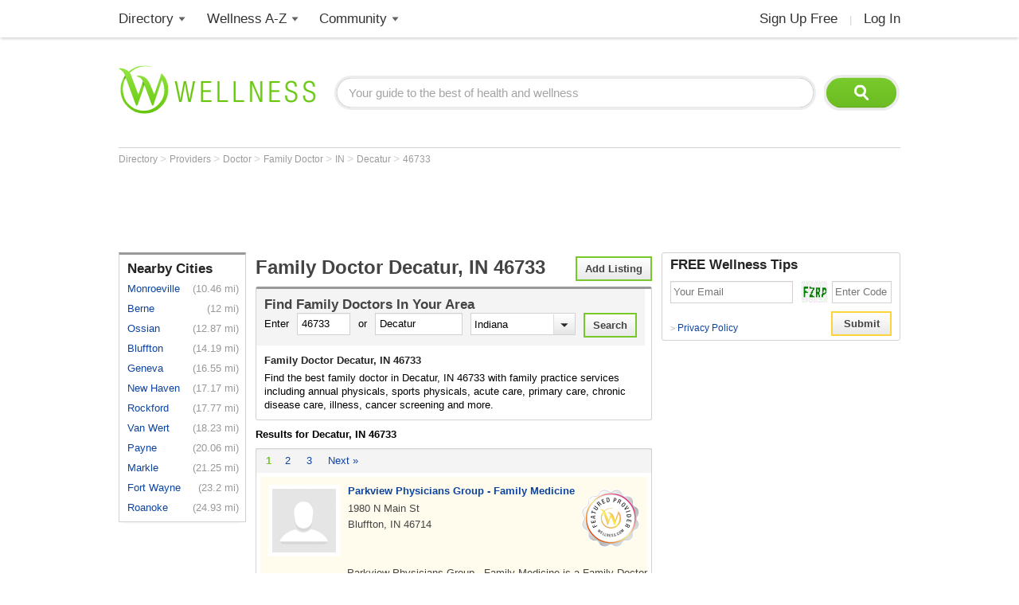

--- FILE ---
content_type: text/html; charset=utf-8
request_url: https://www.wellness.com/find/family%20doctor/zip-code/46733
body_size: 28469
content:

<!DOCTYPE html>
<html prefix="og: http://ogp.me/ns# profile: http://ogp.me/ns/profile#">
    <head>        
            <meta name="robots" content="index,follow" />   

        <!-- Google Tag Manager -->
        <script>(function (w, d, s, l, i) {
        w[l] = w[l] || []; w[l].push({
        'gtm.start':
        new Date().getTime(), event: 'gtm.js'
        }); var f = d.getElementsByTagName(s)[0],
        j = d.createElement(s), dl = l != 'dataLayer' ? '&l=' + l : ''; j.async = true; j.src =
        'https://www.googletagmanager.com/gtm.js?id=' + i + dl; f.parentNode.insertBefore(j, f);
        })(window, document, 'script', 'dataLayer', 'GTM-T62ZBJJ');</script>
        <!-- End Google Tag Manager -->

        
<link rel="stylesheet" type="text/css" href="/fonts/font-awesome.css" />

<link rel="stylesheet" type="text/css" href="//d2x0atfi55wmqs.cloudfront.net/content/css/cache/bundled-773F847795F2BEF90716DEB2CEB96591.css" />
        
    <title>Family Doctor in Decatur, IN  46733</title>
    <script type="application/ld+json">
{
  "@type": "BreadcrumbList",
  "itemListElement": [
    {
      "@type": "ListItem",
      "position": 1,
      "name": "Directory",
      "item": "https://www.wellness.com/directory"
    },
    {
      "@type": "ListItem",
      "position": 2,
      "name": "Providers",
      "item": "https://www.wellness.com/find"
    },
    {
      "@type": "ListItem",
      "position": 3,
      "name": "Doctor",
      "item": "https://www.wellness.com/find/doctor"
    },
    {
      "@type": "ListItem",
      "position": 4,
      "name": "Family Doctor",
      "item": "https://www.wellness.com/find/family doctor"
    },
    {
      "@type": "ListItem",
      "position": 5,
      "name": "IN",
      "item": "https://www.wellness.com/find/family doctor/in"
    },
    {
      "@type": "ListItem",
      "position": 6,
      "name": "Decatur",
      "item": "https://www.wellness.com/find/family doctor/in/decatur"
    },
    {
      "@type": "ListItem",
      "position": 7,
      "name": "46733",
      "item": "https://www.wellness.com/find/family doctor/zip-code/46733"
    }
  ],
  "@context": "https://schema.org"
}
</script>

<script type="application/ld+json">
{
  "@type": "Physician",
  "name": "Parkview Physicians Group - Family Medicine",
  "image": "https://www.wellness.com/content/images/generic_male.gif",
  "url": "https://www.wellness.com/dir/6928333/family-doctor/in/bluffton/parkview-physicians-group---family-medicine",
  "address": {
    "@type": "PostalAddress",
    "streetAddress": "1980 N Main St",
    "addressLocality": "Bluffton",
    "addressRegion": "IN",
    "postalCode": "46714",
    "addressCountry": "US"
  },
  "description": "Parkview Physicians Group - Family Medicine is a Family Doctor facility at 1980 N Main St in Bluffton, IN.",
  "priceRange": "$",
  "@context": "https://schema.org"
}
</script>
<script type="application/ld+json">
{
  "@type": "Physician",
  "name": "PPG - Family Medicine",
  "image": "https://s3.amazonaws.com/static.wellness.com/Provider.1836333.8583305d10f28d2c9420109ea5e7f17c.square80.jpg",
  "url": "https://www.wellness.com/dir/1836333/family-doctor/in/new-haven/michael-rumple-ppg---family-medicine",
  "address": {
    "@type": "PostalAddress",
    "streetAddress": "1331 Minnich Rd",
    "addressLocality": "New Haven",
    "addressRegion": "IN",
    "postalCode": "46774",
    "addressCountry": "US"
  },
  "description": "Michael Rumple practices as a  Family Doctor in New Haven, IN.",
  "priceRange": "$",
  "@context": "https://schema.org"
}
</script>
<script type="application/ld+json">
{
  "@type": "Physician",
  "name": "PPG - Family Medicine",
  "image": "https://s3.amazonaws.com/static.wellness.com/Provider.1836332.cf91e57ddf6ddc80ad02ad13585f8038.square80.jpg",
  "url": "https://www.wellness.com/dir/1836332/family-doctor/in/new-haven/thomas-bond-ppg---family-medicine",
  "address": {
    "@type": "PostalAddress",
    "streetAddress": "1331 Minnich Rd",
    "addressLocality": "New Haven",
    "addressRegion": "IN",
    "postalCode": "46774",
    "addressCountry": "US"
  },
  "description": "Thomas Bond practices as a  Family Doctor in New Haven, IN.",
  "priceRange": "$",
  "@context": "https://schema.org"
}
</script>
<script type="application/ld+json">
{
  "@type": "Physician",
  "name": "PPG - Family Medicine",
  "image": "https://s3.amazonaws.com/static.wellness.com/Provider.6782927.230acd7a0fc95558e96e5139861b2b77.square80.jpg",
  "url": "https://www.wellness.com/dir/6782927/family-doctor/in/new-haven/leah-brincefield-wermer-ppg---family-medicine",
  "address": {
    "@type": "PostalAddress",
    "streetAddress": "1331 Minnich Rd",
    "addressLocality": "New Haven",
    "addressRegion": "IN",
    "postalCode": "46774",
    "addressCountry": "US"
  },
  "description": "Leah Brincefield-Wermer practices as a  Family Doctor in New Haven, IN.",
  "priceRange": "$",
  "@context": "https://schema.org"
}
</script>
<script type="application/ld+json">
{
  "@type": "Physician",
  "name": "PPG - Family Medicine",
  "image": "https://s3.amazonaws.com/static.wellness.com/Provider.6783291.7209d0c81ea1867656e45b2a58ad5814.square80.jpg",
  "url": "https://www.wellness.com/dir/6783291/family-doctor/in/new-haven/nicole-seabeck-ppg---family-medicine",
  "address": {
    "@type": "PostalAddress",
    "streetAddress": "1331 Minnich Rd",
    "addressLocality": "New Haven",
    "addressRegion": "IN",
    "postalCode": "46774",
    "addressCountry": "US"
  },
  "description": "Nicole Seabeck practices as a  Family Doctor in New Haven, IN.",
  "priceRange": "$",
  "@context": "https://schema.org"
}
</script>
<script type="application/ld+json">
{
  "@type": "Physician",
  "name": "Parkview Physicians Group - Family Medicine",
  "image": "https://www.wellness.com/content/images/generic_male.gif",
  "url": "https://www.wellness.com/dir/6863627/family-doctor/in/new-haven/parkview-physicians-group---family-medicine",
  "address": {
    "@type": "PostalAddress",
    "streetAddress": "1331 Minnich Rd",
    "addressLocality": "New Haven",
    "addressRegion": "IN",
    "postalCode": "46774",
    "addressCountry": "US"
  },
  "description": "Parkview Physicians Group - Family Medicine is a Family Doctor facility at 1331 Minnich Rd in New Haven, IN.",
  "priceRange": "$",
  "@context": "https://schema.org"
}
</script>
<script type="application/ld+json">
{
  "@type": "Physician",
  "name": "IU Health Primary Care - Fort Wayne",
  "image": "https://s3.amazonaws.com/static.wellness.com/Provider.6673755.6f4171820864acb4e3239a9a345b706e.square80.png",
  "url": "https://www.wellness.com/dir/6673755/family-doctor/in/fort-wayne/iu-health-primary-care---fort-wayne",
  "address": {
    "@type": "PostalAddress",
    "streetAddress": "7411 Hope Dr. Suite C",
    "addressLocality": "Fort Wayne",
    "addressRegion": "IN",
    "postalCode": "46815",
    "addressCountry": "US"
  },
  "description": "Get the best primary care for you and your family. Visit IU Health Primary Care - Fort Wayne and experience compassio...",
  "priceRange": "$",
  "@context": "https://schema.org"
}
</script>
<script type="application/ld+json">
{
  "@type": "Physician",
  "name": "IU Health Primary Care - Fort Wayne - IU Health Medical Office Building",
  "image": "https://s3.amazonaws.com/static.wellness.com/Provider.6702851.465b564af0c8828b4c7f950bd4f3a1b4.square80.jpg",
  "url": "https://www.wellness.com/dir/6702851/family-doctor/in/fort-wayne/jan-de-guzman-iu-health-primary-care---fort-wayne---iu-health-medical-office-building",
  "address": {
    "@type": "PostalAddress",
    "streetAddress": "10215 Auburn Park Dr.",
    "addressLocality": "Fort Wayne",
    "addressRegion": "IN",
    "postalCode": "46825",
    "addressCountry": "US"
  },
  "description": "With Dr. De Guzman experience comprehensive primary care focused on building lasting relationships and promoting over...",
  "priceRange": "$",
  "@context": "https://schema.org"
}
</script>
<script type="application/ld+json">
{
  "@type": "Physician",
  "name": "IU Health Primary Care - Fort Wayne - IU Health Medical Office Building",
  "image": "https://s3.amazonaws.com/static.wellness.com/Provider.6985302.cb08b3df4a30160712f10fad150f1ba7.square80.jpg",
  "url": "https://www.wellness.com/dir/6985302/family-doctor/in/fort-wayne/theresa-hoffman-iu-health-primary-care---fort-wayne---iu-health-medical-office-building",
  "address": {
    "@type": "PostalAddress",
    "streetAddress": "10215 Auburn Park Dr.",
    "addressLocality": "Fort Wayne",
    "addressRegion": "IN",
    "postalCode": "46825",
    "addressCountry": "US"
  },
  "description": "Theresa K. Hoffman, DO provides expert family care in Fort Wayne with personalized treatment, chronic disease managem...",
  "priceRange": "$",
  "@context": "https://schema.org"
}
</script>
<script type="application/ld+json">
{
  "@type": "Physician",
  "name": "IU Health Primary Care - Fort Wayne",
  "image": "https://s3.amazonaws.com/static.wellness.com/Provider.6585091.6f4171820864acb4e3239a9a345b706e.square80.png",
  "url": "https://www.wellness.com/dir/6585091/family-doctor/in/fort-wayne/iu-health-primary-care---fort-wayne",
  "address": {
    "@type": "PostalAddress",
    "streetAddress": "10215 Auburn Park Drive",
    "addressLocality": "Fort Wayne",
    "addressRegion": "IN",
    "postalCode": "46825",
    "addressCountry": "US"
  },
  "description": "Indiana University Health is thrilled to be a part of the Fort Wayne community, providing convenient access to highly...",
  "priceRange": "$",
  "@context": "https://schema.org"
}
</script>
<script type="application/ld+json">
{
  "@type": "Physician",
  "name": "IU Health Primary Care - Fort Wayne",
  "image": "https://s3.amazonaws.com/static.wellness.com/Provider.6827999.6f4171820864acb4e3239a9a345b706e.square80.png",
  "url": "https://www.wellness.com/dir/6827999/family-doctor/in/fort-wayne/iu-health-primary-care---fort-wayne",
  "address": {
    "@type": "PostalAddress",
    "streetAddress": "256 E. Pettit Ave.",
    "addressLocality": "Fort Wayne",
    "addressRegion": "IN",
    "postalCode": "46806",
    "addressCountry": "US"
  },
  "description": "Get the best primary care for you and your family. Visit IU Health Primary Care - Fort Wayne and experience compassio...",
  "priceRange": "$",
  "@context": "https://schema.org"
}
</script>
<script type="application/ld+json">
{
  "@type": "Physician",
  "name": "IU Health Primary Care - Fort Wayne - IU Health Medical Office Building",
  "image": "https://s3.amazonaws.com/static.wellness.com/Provider.6930911.754b1bbddfb1f5672b5d47fc24e59a4e.square80.jpg",
  "url": "https://www.wellness.com/dir/6930911/family-doctor/in/fort-wayne/cho-mar-aung-iu-health-primary-care---fort-wayne---iu-health-medical-office-building",
  "address": {
    "@type": "PostalAddress",
    "streetAddress": "256 E. Pettit Ave.",
    "addressLocality": "Fort Wayne",
    "addressRegion": "IN",
    "postalCode": "46806",
    "addressCountry": "US"
  },
  "description": "Trust Cho Mar Aung for expert medical guidance and support in a welcoming environment.",
  "priceRange": "$",
  "@context": "https://schema.org"
}
</script>
<script type="application/ld+json">
{
  "@type": "Physician",
  "name": "IU Health Primary Care - Fort Wayne - IU Health Medical Office Building",
  "image": "https://s3.amazonaws.com/static.wellness.com/Provider.6819074.a9f68a4d0a149c57c0c3428a3544812c.square80.jpg",
  "url": "https://www.wellness.com/dir/6819074/family-doctor/in/fort-wayne/anthony-henry-iu-health-primary-care---fort-wayne---iu-health-medical-office-building",
  "address": {
    "@type": "PostalAddress",
    "streetAddress": "10215 Auburn Park Dr.",
    "addressLocality": "Fort Wayne",
    "addressRegion": "IN",
    "postalCode": "46825",
    "addressCountry": "US"
  },
  "description": "Anthony Henry practices as a  Family Doctor in Fort Wayne, IN.",
  "priceRange": "$",
  "@context": "https://schema.org"
}
</script>
<script type="application/ld+json">
{
  "@type": "Physician",
  "name": "IU Health Primary Care - Fort Wayne - IU Health Medical Office Building",
  "image": "https://s3.amazonaws.com/static.wellness.com/Provider.6992927.4bf74f9b6086b4f7b373b580a171d538.square80.jpg",
  "url": "https://www.wellness.com/dir/6992927/family-doctor/in/fort-wayne/erin-jefferson-iu-health-primary-care---fort-wayne---iu-health-medical-office-building",
  "address": {
    "@type": "PostalAddress",
    "streetAddress": "10215 Auburn Park Dr.",
    "addressLocality": "Fort Wayne",
    "addressRegion": "IN",
    "postalCode": "46825",
    "addressCountry": "US"
  },
  "description": "Erin Jefferson practices as a  Family Doctor in Fort Wayne, IN.",
  "priceRange": "$",
  "@context": "https://schema.org"
}
</script>
<script type="application/ld+json">
{
  "@type": "Physician",
  "name": "IU Health Primary Care - Fort Wayne - IU Health Medical Office Building",
  "image": "https://s3.amazonaws.com/static.wellness.com/Provider.6606307.57b7edc98097b6113c4066521a5d98ff.square80.jpg",
  "url": "https://www.wellness.com/dir/6606307/family-doctor/in/fort-wayne/hector-perez-iu-health-primary-care---fort-wayne---iu-health-medical-office-building",
  "address": {
    "@type": "PostalAddress",
    "streetAddress": "256 E. Pettit Ave.",
    "addressLocality": "Fort Wayne",
    "addressRegion": "IN",
    "postalCode": "46806",
    "addressCountry": "US"
  },
  "description": "Hector Perez practices as a  Family Doctor in Fort Wayne, IN.",
  "priceRange": "$",
  "@context": "https://schema.org"
}
</script>
<script type="application/ld+json">
{
  "@type": "Physician",
  "name": "PPG - Family Medicine",
  "image": "https://s3.amazonaws.com/static.wellness.com/Provider.6782073.7bf5ac713cbc0eba4be02f1e21d20011.square80.jpg",
  "url": "https://www.wellness.com/dir/6782073/family-doctor/in/fort-wayne/lisa-falotico-ppg---family-medicine",
  "address": {
    "@type": "PostalAddress",
    "streetAddress": "10515 Illinois Rd",
    "addressLocality": "Fort Wayne",
    "addressRegion": "IN",
    "postalCode": "46814",
    "addressCountry": "US"
  },
  "description": "Lisa Falotico practices as a  Family Doctor in Fort Wayne, IN.",
  "priceRange": "$",
  "@context": "https://schema.org"
}
</script>
<script type="application/ld+json">
{
  "@type": "Physician",
  "name": "PPG - Family Medicine",
  "image": "https://s3.amazonaws.com/static.wellness.com/Provider.6782271.46710df4d8c4308b02801790394a9be2.square80.jpg",
  "url": "https://www.wellness.com/dir/6782271/family-doctor/in/fort-wayne/ashley-hughes-ppg---family-medicine",
  "address": {
    "@type": "PostalAddress",
    "streetAddress": "8607 Temple Dr",
    "addressLocality": "Fort Wayne",
    "addressRegion": "IN",
    "postalCode": "46809",
    "addressCountry": "US"
  },
  "description": "Ashley Hughes practices as a  Family Doctor in Fort Wayne, IN.",
  "priceRange": "$",
  "@context": "https://schema.org"
}
</script>
<script type="application/ld+json">
{
  "@type": "Physician",
  "name": "Dennis C. Uhrhammer, MD",
  "image": "https://s3.amazonaws.com/static.wellness.com/Provider.6574823.27f9492db16f4a241f55ef13afa659d6.square80.jpg",
  "url": "https://www.wellness.com/dir/6574823/family-doctor/in/fort-wayne/dennis-uhrhammer-dennis-c-uhrhammer-md",
  "address": {
    "@type": "PostalAddress",
    "streetAddress": "7230 Engle Rd Suite 100",
    "addressLocality": "Fort Wayne",
    "addressRegion": "IN",
    "postalCode": "46804",
    "addressCountry": "US"
  },
  "description": "Dennis Uhrhammer practices as a  Family Doctor in Fort Wayne, IN.",
  "priceRange": "$",
  "@context": "https://schema.org"
}
</script>
<script type="application/ld+json">
{
  "@type": "Physician",
  "name": "Parkview Walk-in Clinic",
  "image": "https://s3.amazonaws.com/static.wellness.com/Provider.6863646.5a28c04cad6255b51f29975d3248e6b3.square80.jpg",
  "url": "https://www.wellness.com/dir/6863646/family-doctor/in/fort-wayne/megan-lauer-parkview-walk-in-clinic",
  "address": {
    "@type": "PostalAddress",
    "streetAddress": "3909 New Vision Dr",
    "addressLocality": "Fort Wayne",
    "addressRegion": "IN",
    "postalCode": "46845",
    "addressCountry": "US"
  },
  "description": "Megan Lauer practices as a  Family Doctor in Fort Wayne, IN.",
  "priceRange": "$",
  "@context": "https://schema.org"
}
</script>
<script type="application/ld+json">
{
  "@type": "Physician",
  "name": "Parkview Walk-In Clinic",
  "image": "https://s3.amazonaws.com/static.wellness.com/Provider.6895729.6055d1fb16885435d4e32654aa6f72de.square80.jpg",
  "url": "https://www.wellness.com/dir/6895729/family-doctor/in/fort-wayne/elizabeth-schowe-parkview-walk-in-clinic",
  "address": {
    "@type": "PostalAddress",
    "streetAddress": "3909 New Vision Dr",
    "addressLocality": "Fort Wayne",
    "addressRegion": "IN",
    "postalCode": "46845",
    "addressCountry": "US"
  },
  "description": "Elizabeth Schowe practices as a  Family Doctor in Fort Wayne, IN.",
  "priceRange": "$",
  "@context": "https://schema.org"
}
</script>
<script type="application/ld+json">
{
  "@type": "Physician",
  "name": "Parkview Walk-in Clinic",
  "image": "https://s3.amazonaws.com/static.wellness.com/Provider.6782857.7bb31a79cbad96b2f1b6b1663b6232c1.square80.jpg",
  "url": "https://www.wellness.com/dir/6782857/family-doctor/in/fort-wayne/whitney-shafer-parkview-walk-in-clinic",
  "address": {
    "@type": "PostalAddress",
    "streetAddress": "3909 New Vision Dr",
    "addressLocality": "Fort Wayne",
    "addressRegion": "IN",
    "postalCode": "46845",
    "addressCountry": "US"
  },
  "description": "Whitney Shafer practices as a  Family Doctor in Fort Wayne, IN.",
  "priceRange": "$",
  "@context": "https://schema.org"
}
</script>
<script type="application/ld+json">
{
  "@type": "Physician",
  "name": "PPG - Family Medicine & Internal Medicine",
  "image": "https://s3.amazonaws.com/static.wellness.com/Provider.6782732.8b306eeb5ea4e0c624dc6ba9df7cb44a.square80.jpg",
  "url": "https://www.wellness.com/dir/6782732/family-doctor/in/fort-wayne/brooke-bohnstedt-ppg---family-medicine--internal-medicine",
  "address": {
    "@type": "PostalAddress",
    "streetAddress": "3909 New Vision Dr",
    "addressLocality": "Fort Wayne",
    "addressRegion": "IN",
    "postalCode": "46845",
    "addressCountry": "US"
  },
  "description": "Brooke Bohnstedt practices as a  Family Doctor in Fort Wayne, IN.",
  "priceRange": "$",
  "@context": "https://schema.org"
}
</script>
<script type="application/ld+json">
{
  "@type": "Physician",
  "name": "PPG - Family Medicine & Internal Medicine",
  "image": "https://s3.amazonaws.com/static.wellness.com/Provider.6782764.e5e9918856fefe2db2ad311b877389d3.square80.jpg",
  "url": "https://www.wellness.com/dir/6782764/family-doctor/in/fort-wayne/sean-brennan-ppg---family-medicine--internal-medicine",
  "address": {
    "@type": "PostalAddress",
    "streetAddress": "3909 New Vision Dr",
    "addressLocality": "Fort Wayne",
    "addressRegion": "IN",
    "postalCode": "46845",
    "addressCountry": "US"
  },
  "description": "Sean Brennan practices as a  Family Doctor in Fort Wayne, IN.",
  "priceRange": "$",
  "@context": "https://schema.org"
}
</script>
<script type="application/ld+json">
{
  "@type": "Physician",
  "name": "PPG - Family Medicine & Internal Medicine",
  "image": "https://s3.amazonaws.com/static.wellness.com/Provider.6783488.d0a8768df52eec7e97b07fd81e76ad2d.square80.jpg",
  "url": "https://www.wellness.com/dir/6783488/family-doctor/in/fort-wayne/madhavi-chilakamarri-ppg---family-medicine--internal-medicine",
  "address": {
    "@type": "PostalAddress",
    "streetAddress": "8233 Glencarin Blvd",
    "addressLocality": "Fort Wayne",
    "addressRegion": "IN",
    "postalCode": "46804",
    "addressCountry": "US"
  },
  "description": "Madhavi Chilakamarri practices as a  Family Doctor in Fort Wayne, IN.",
  "priceRange": "$",
  "@context": "https://schema.org"
}
</script>
<script type="application/ld+json">
{
  "@type": "Physician",
  "name": "PPG - Family Medicine & Internal Medicine",
  "image": "https://s3.amazonaws.com/static.wellness.com/Provider.6782684.95bb495cb8a617f65ac4cf3d5286c5c6.square80.jpg",
  "url": "https://www.wellness.com/dir/6782684/family-doctor/in/fort-wayne/wendy-clark-ppg---family-medicine--internal-medicine",
  "address": {
    "@type": "PostalAddress",
    "streetAddress": "3909 New Vision Dr",
    "addressLocality": "Fort Wayne",
    "addressRegion": "IN",
    "postalCode": "46845",
    "addressCountry": "US"
  },
  "description": "Wendy Clark practices as a  Family Doctor in Fort Wayne, IN.",
  "priceRange": "$",
  "@context": "https://schema.org"
}
</script>
<script type="application/ld+json">
{
  "@type": "Physician",
  "name": "PPG - Family Medicine & Internal Medicine",
  "image": "https://s3.amazonaws.com/static.wellness.com/Provider.6782804.556b6abd068eb79c8c23f7d8e26d2539.square80.jpg",
  "url": "https://www.wellness.com/dir/6782804/family-doctor/in/fort-wayne/colleen-conwell-ppg---family-medicine--internal-medicine",
  "address": {
    "@type": "PostalAddress",
    "streetAddress": "3909 New Vision Dr",
    "addressLocality": "Fort Wayne",
    "addressRegion": "IN",
    "postalCode": "46845",
    "addressCountry": "US"
  },
  "description": "Colleen Conwell practices as a  Family Doctor in Fort Wayne, IN.",
  "priceRange": "$",
  "@context": "https://schema.org"
}
</script>
<script type="application/ld+json">
{
  "@type": "Physician",
  "name": "PPG - Family Medicine & Internal Medicine",
  "image": "https://s3.amazonaws.com/static.wellness.com/Provider.6782582.e19a82d2772092f3db728f1ce28c43cc.square80.jpg",
  "url": "https://www.wellness.com/dir/6782582/family-doctor/in/fort-wayne/kyle-davidson-ppg---family-medicine--internal-medicine",
  "address": {
    "@type": "PostalAddress",
    "streetAddress": "8233 Glencarin Blvd",
    "addressLocality": "Fort Wayne",
    "addressRegion": "IN",
    "postalCode": "46804",
    "addressCountry": "US"
  },
  "description": "Kyle Davidson practices as a  Family Doctor in Fort Wayne, IN.",
  "priceRange": "$",
  "@context": "https://schema.org"
}
</script>
<script type="application/ld+json">
{
  "@type": "Physician",
  "name": "PPG - Family Medicine & Internal Medicine",
  "image": "https://s3.amazonaws.com/static.wellness.com/Provider.6782951.8890073958d66625023254f4e06aa61f.square80.jpg",
  "url": "https://www.wellness.com/dir/6782951/family-doctor/in/fort-wayne/drake-everson-ppg---family-medicine--internal-medicine",
  "address": {
    "@type": "PostalAddress",
    "streetAddress": "8233 Glencarin Blvd",
    "addressLocality": "Fort Wayne",
    "addressRegion": "IN",
    "postalCode": "46804",
    "addressCountry": "US"
  },
  "description": "Drake Everson practices as a  Family Doctor in Fort Wayne, IN.",
  "priceRange": "$",
  "@context": "https://schema.org"
}
</script>
<script type="application/ld+json">
{
  "@type": "Physician",
  "name": "PPG - Family Medicine & Internal Medicine",
  "image": "https://s3.amazonaws.com/static.wellness.com/Provider.6782644.8bb1be17edc22f75024f2f8970bfa3fb.square80.jpg",
  "url": "https://www.wellness.com/dir/6782644/family-doctor/in/fort-wayne/sheryl-fergusson-ppg---family-medicine--internal-medicine",
  "address": {
    "@type": "PostalAddress",
    "streetAddress": "3909 New Vision Dr",
    "addressLocality": "Fort Wayne",
    "addressRegion": "IN",
    "postalCode": "46845",
    "addressCountry": "US"
  },
  "description": "Sheryl Fergusson practices as a  Family Doctor in Fort Wayne, IN.",
  "priceRange": "$",
  "@context": "https://schema.org"
}
</script>
<script type="application/ld+json">
{
  "@type": "Physician",
  "name": "PPG - Family Medicine & Internal Medicine",
  "image": "https://s3.amazonaws.com/static.wellness.com/Provider.6783344.74f57cfcdedf64c594f796e6c0d6f967.square80.jpg",
  "url": "https://www.wellness.com/dir/6783344/family-doctor/in/fort-wayne/lisa-foldesi-ppg---family-medicine--internal-medicine",
  "address": {
    "@type": "PostalAddress",
    "streetAddress": "3909 New Vision Dr",
    "addressLocality": "Fort Wayne",
    "addressRegion": "IN",
    "postalCode": "46845",
    "addressCountry": "US"
  },
  "description": "Lisa Foldesi practices as a  Family Doctor in Fort Wayne, IN.",
  "priceRange": "$",
  "@context": "https://schema.org"
}
</script>
<script type="application/ld+json">
{
  "@type": "Physician",
  "name": "PPG - Family Medicine & Internal Medicine",
  "image": "https://s3.amazonaws.com/static.wellness.com/Provider.6783296.94cac0a3f8da3abc86f8f591976710ba.square80.jpg",
  "url": "https://www.wellness.com/dir/6783296/family-doctor/in/fort-wayne/michael-gallmeyer-ppg---family-medicine--internal-medicine",
  "address": {
    "@type": "PostalAddress",
    "streetAddress": "3909 New Vision Dr",
    "addressLocality": "Fort Wayne",
    "addressRegion": "IN",
    "postalCode": "46845",
    "addressCountry": "US"
  },
  "description": "Michael Gallmeyer practices as a  Family Doctor in Fort Wayne, IN.",
  "priceRange": "$",
  "@context": "https://schema.org"
}
</script>
<script type="application/ld+json">
{
  "@type": "Physician",
  "name": "PPG - Family Medicine & Internal Medicine",
  "image": "https://s3.amazonaws.com/static.wellness.com/Provider.6783099.a20d27ea19a3494aafcb92b21f405e3d.square80.jpg",
  "url": "https://www.wellness.com/dir/6783099/family-doctor/in/fort-wayne/drew-hosier-ppg---family-medicine--internal-medicine",
  "address": {
    "@type": "PostalAddress",
    "streetAddress": "3909 New Vision Dr",
    "addressLocality": "Fort Wayne",
    "addressRegion": "IN",
    "postalCode": "46845",
    "addressCountry": "US"
  },
  "description": "Drew Hosier practices as a  Family Doctor in Fort Wayne, IN.",
  "priceRange": "$",
  "@context": "https://schema.org"
}
</script>
<script type="application/ld+json">
{
  "@type": "Physician",
  "name": "PPG - Family Medicine & Internal Medicine",
  "image": "https://s3.amazonaws.com/static.wellness.com/Provider.6782968.1325cb7172fb441814c40f2ba8fa49fe.square80.jpg",
  "url": "https://www.wellness.com/dir/6782968/family-doctor/in/fort-wayne/rebecca-mason-ppg---family-medicine--internal-medicine",
  "address": {
    "@type": "PostalAddress",
    "streetAddress": "8233 Glencarin Blvd",
    "addressLocality": "Fort Wayne",
    "addressRegion": "IN",
    "postalCode": "46804",
    "addressCountry": "US"
  },
  "description": "Rebecca Mason practices as a  Family Doctor in Fort Wayne, IN.",
  "priceRange": "$",
  "@context": "https://schema.org"
}
</script>
<script type="application/ld+json">
{
  "@type": "Physician",
  "name": "PPG - Family Medicine & Internal Medicine",
  "image": "https://s3.amazonaws.com/static.wellness.com/Provider.6783201.689f6f0783426e8ffbaa052f14dd2c52.square80.jpg",
  "url": "https://www.wellness.com/dir/6783201/family-doctor/in/fort-wayne/robert-muller-ppg---family-medicine--internal-medicine",
  "address": {
    "@type": "PostalAddress",
    "streetAddress": "3909 New Vision Dr",
    "addressLocality": "Fort Wayne",
    "addressRegion": "IN",
    "postalCode": "46845",
    "addressCountry": "US"
  },
  "description": "Robert Muller practices as a  Family Doctor in Fort Wayne, IN.",
  "priceRange": "$",
  "@context": "https://schema.org"
}
</script>
<script type="application/ld+json">
{
  "@type": "Physician",
  "name": "PPG - Family Medicine & Internal Medicine",
  "image": "https://s3.amazonaws.com/static.wellness.com/Provider.6782572.31e10830c573c37f909026a037ba9df8.square80.jpg",
  "url": "https://www.wellness.com/dir/6782572/family-doctor/in/fort-wayne/kelly-robinson-ppg---family-medicine--internal-medicine",
  "address": {
    "@type": "PostalAddress",
    "streetAddress": "8233 Glencarin Blvd",
    "addressLocality": "Fort Wayne",
    "addressRegion": "IN",
    "postalCode": "46804",
    "addressCountry": "US"
  },
  "description": "Kelly Robinson practices as a  Family Doctor in Fort Wayne, IN.",
  "priceRange": "$",
  "@context": "https://schema.org"
}
</script>
<script type="application/ld+json">
{
  "@type": "Physician",
  "name": "PPG - Family Medicine & Internal Medicine",
  "image": "https://s3.amazonaws.com/static.wellness.com/Provider.6856364.5073fa0eec4e67de832ff46bd2581898.square80.jpg",
  "url": "https://www.wellness.com/dir/6856364/family-doctor/in/fort-wayne/ryan-singerman-ppg---family-medicine--internal-medicine",
  "address": {
    "@type": "PostalAddress",
    "streetAddress": "8233 Glencarin Blvd",
    "addressLocality": "Fort Wayne",
    "addressRegion": "IN",
    "postalCode": "46804",
    "addressCountry": "US"
  },
  "description": "Ryan Singerman practices as a  Family Doctor in Fort Wayne, IN.",
  "priceRange": "$",
  "@context": "https://schema.org"
}
</script>
<script type="application/ld+json">
{
  "@type": "Physician",
  "name": "PPG - Family Medicine & Internal Medicine",
  "image": "https://s3.amazonaws.com/static.wellness.com/Provider.6783485.e72ad5a45b328266f8fbf5f2fa419a18.square80.jpg",
  "url": "https://www.wellness.com/dir/6783485/family-doctor/in/fort-wayne/christopher-sloan-ppg---family-medicine--internal-medicine",
  "address": {
    "@type": "PostalAddress",
    "streetAddress": "1818 Carew St Suite 120",
    "addressLocality": "Fort Wayne",
    "addressRegion": "IN",
    "postalCode": "46805",
    "addressCountry": "US"
  },
  "description": "Christopher Sloan practices as a  Family Doctor in Fort Wayne, IN.",
  "priceRange": "$",
  "@context": "https://schema.org"
}
</script>
<script type="application/ld+json">
{
  "@type": "Physician",
  "name": "PPG - Family Medicine & Internal Medicine",
  "image": "https://s3.amazonaws.com/static.wellness.com/Provider.6783377.b6db1204fd31f0fc1259fb0f5bec5fb6.square80.jpg",
  "url": "https://www.wellness.com/dir/6783377/family-doctor/in/fort-wayne/mitchell-stucky-ppg---family-medicine--internal-medicine",
  "address": {
    "@type": "PostalAddress",
    "streetAddress": "3909 New Vision Dr",
    "addressLocality": "Fort Wayne",
    "addressRegion": "IN",
    "postalCode": "46845",
    "addressCountry": "US"
  },
  "description": "Mitchell Stucky practices as a  Family Doctor in Fort Wayne, IN.",
  "priceRange": "$",
  "@context": "https://schema.org"
}
</script>
<script type="application/ld+json">
{
  "@type": "Physician",
  "name": "PPG - Family Medicine & Internal Medicine",
  "image": "https://s3.amazonaws.com/static.wellness.com/Provider.6782902.bfb77d8f4dabc38ee2f121303e966010.square80.jpg",
  "url": "https://www.wellness.com/dir/6782902/family-doctor/in/fort-wayne/nidia-villalba-ppg---family-medicine--internal-medicine",
  "address": {
    "@type": "PostalAddress",
    "streetAddress": "3909 New Vision Dr",
    "addressLocality": "Fort Wayne",
    "addressRegion": "IN",
    "postalCode": "46845",
    "addressCountry": "US"
  },
  "description": "Nidia Villalba practices as a  Family Doctor in Fort Wayne, IN.",
  "priceRange": "$",
  "@context": "https://schema.org"
}
</script>
<script type="application/ld+json">
{
  "@type": "Physician",
  "name": "PPG - Family Medicine & Pediatrics",
  "image": "https://s3.amazonaws.com/static.wellness.com/Provider.6782928.1e6b66c1627416259835165148b87c6e.square80.jpg",
  "url": "https://www.wellness.com/dir/6782928/family-doctor/in/fort-wayne/christopher-conrad-ppg---family-medicine--pediatrics",
  "address": {
    "@type": "PostalAddress",
    "streetAddress": "11055 Twin Creeks Cove",
    "addressLocality": "Fort Wayne",
    "addressRegion": "IN",
    "postalCode": "46845",
    "addressCountry": "US"
  },
  "description": "Christopher Conrad practices as a  Family Doctor in Fort Wayne, IN.",
  "priceRange": "$",
  "@context": "https://schema.org"
}
</script>
<script type="application/ld+json">
{
  "@type": "Physician",
  "name": "PPG - Family Medicine & Pediatrics",
  "image": "https://s3.amazonaws.com/static.wellness.com/Provider.6783205.c002473fad5ca6b0683b76a0a5fbd5f3.square80.jpg",
  "url": "https://www.wellness.com/dir/6783205/family-doctor/in/fort-wayne/janel-gagnon-ppg---family-medicine--pediatrics",
  "address": {
    "@type": "PostalAddress",
    "streetAddress": "11055 Twin Creeks Cove",
    "addressLocality": "Fort Wayne",
    "addressRegion": "IN",
    "postalCode": "46845",
    "addressCountry": "US"
  },
  "description": "Janel Gagnon practices as a  Family Doctor in Fort Wayne, IN.",
  "priceRange": "$",
  "@context": "https://schema.org"
}
</script>
<script type="application/ld+json">
{
  "@type": "Physician",
  "name": "PPG - Family Medicine & Pediatrics",
  "image": "https://s3.amazonaws.com/static.wellness.com/Provider.6783119.f57d8d7a788fa5a13c0b12532c1e9d52.square80.jpg",
  "url": "https://www.wellness.com/dir/6783119/family-doctor/in/fort-wayne/kristin-gerhardstein-ppg---family-medicine--pediatrics",
  "address": {
    "@type": "PostalAddress",
    "streetAddress": "11055 Twin Creeks Cove",
    "addressLocality": "Fort Wayne",
    "addressRegion": "IN",
    "postalCode": "46845",
    "addressCountry": "US"
  },
  "description": "Kristin Gerhardstein practices as a  Family Doctor in Fort Wayne, IN.",
  "priceRange": "$",
  "@context": "https://schema.org"
}
</script>
<script type="application/ld+json">
{
  "@type": "Physician",
  "name": "PPG - Family Medicine & Pediatrics",
  "image": "https://s3.amazonaws.com/static.wellness.com/Provider.6782633.fdba97a28e9dce9257a786c461ec6879.square80.jpg",
  "url": "https://www.wellness.com/dir/6782633/family-doctor/in/fort-wayne/charles-jones-ppg---family-medicine--pediatrics",
  "address": {
    "@type": "PostalAddress",
    "streetAddress": "11055 Twin Creeks Cove",
    "addressLocality": "Fort Wayne",
    "addressRegion": "IN",
    "postalCode": "46845",
    "addressCountry": "US"
  },
  "description": "Charles Jones practices as a  Family Doctor in Fort Wayne, IN.",
  "priceRange": "$",
  "@context": "https://schema.org"
}
</script>
<script type="application/ld+json">
{
  "@type": "Physician",
  "name": "PPG - Family Medicine & Pediatrics",
  "image": "https://s3.amazonaws.com/static.wellness.com/Provider.6783349.a877124d3c9af85d7f87cf35d3eef4f2.square80.jpg",
  "url": "https://www.wellness.com/dir/6783349/family-doctor/in/fort-wayne/megan-lemon-ppg---family-medicine--pediatrics",
  "address": {
    "@type": "PostalAddress",
    "streetAddress": "11055 Twin Creeks Cove",
    "addressLocality": "Fort Wayne",
    "addressRegion": "IN",
    "postalCode": "46845",
    "addressCountry": "US"
  },
  "description": "Megan Lemon practices as a  Family Doctor in Fort Wayne, IN.",
  "priceRange": "$",
  "@context": "https://schema.org"
}
</script>
<script type="application/ld+json">
{
  "@type": "Physician",
  "name": "PPG - Family Medicine & Pediatrics",
  "image": "https://s3.amazonaws.com/static.wellness.com/Provider.6782782.3c976660f8e7a922037e0f5292791ad4.square80.jpg",
  "url": "https://www.wellness.com/dir/6782782/family-doctor/in/fort-wayne/jason-row-ppg---family-medicine--pediatrics",
  "address": {
    "@type": "PostalAddress",
    "streetAddress": "11055 Twin Creeks Cove",
    "addressLocality": "Fort Wayne",
    "addressRegion": "IN",
    "postalCode": "46845",
    "addressCountry": "US"
  },
  "description": "Jason Row practices as a  Family Doctor in Fort Wayne, IN.",
  "priceRange": "$",
  "@context": "https://schema.org"
}
</script>
<script type="application/ld+json">
{
  "@type": "Physician",
  "name": "PPG - Family Medicine & Pediatrics",
  "image": "https://s3.amazonaws.com/static.wellness.com/Provider.6782829.3da2298b0f251148e0f23bb265a71b82.square80.jpg",
  "url": "https://www.wellness.com/dir/6782829/family-doctor/in/fort-wayne/sarah-schlie-ppg---family-medicine--pediatrics",
  "address": {
    "@type": "PostalAddress",
    "streetAddress": "11055 Twin Creeks Cove",
    "addressLocality": "Fort Wayne",
    "addressRegion": "IN",
    "postalCode": "46845",
    "addressCountry": "US"
  },
  "description": "Sarah Schlie practices as a  Family Doctor in Fort Wayne, IN.",
  "priceRange": "$",
  "@context": "https://schema.org"
}
</script>
<script type="application/ld+json">
{
  "@type": "Physician",
  "name": "PPG - Family Medicine",
  "image": "https://s3.amazonaws.com/static.wellness.com/Provider.6782938.450b72593646617390c2cf8ae8bf3281.square80.jpg",
  "url": "https://www.wellness.com/dir/6782938/family-doctor/in/fort-wayne/frank-adjei-ppg---family-medicine",
  "address": {
    "@type": "PostalAddress",
    "streetAddress": "5110 N Clinton St",
    "addressLocality": "Fort Wayne",
    "addressRegion": "IN",
    "postalCode": "46825",
    "addressCountry": "US"
  },
  "description": "Frank Adjei practices as a  Family Doctor in Fort Wayne, IN.",
  "priceRange": "$",
  "@context": "https://schema.org"
}
</script>
<script type="application/ld+json">
{
  "@type": "Physician",
  "name": "PPG - Family Medicine",
  "image": "https://s3.amazonaws.com/static.wellness.com/Provider.6783354.97fd3b20e3d13ae4110f82701a8ee46b.square80.jpg",
  "url": "https://www.wellness.com/dir/6783354/family-doctor/in/fort-wayne/angela-blotkamp-ppg---family-medicine",
  "address": {
    "@type": "PostalAddress",
    "streetAddress": "5110 N Clinton St",
    "addressLocality": "Fort Wayne",
    "addressRegion": "IN",
    "postalCode": "46825",
    "addressCountry": "US"
  },
  "description": "Angela Blotkamp practices as a  Family Doctor in Fort Wayne, IN.",
  "priceRange": "$",
  "@context": "https://schema.org"
}
</script>
<script type="application/ld+json">
{
  "@type": "Physician",
  "name": "PPG - Family Medicine",
  "image": "https://s3.amazonaws.com/static.wellness.com/Provider.6782592.283db8b2ad87e74ecb0b08db974c14de.square80.jpg",
  "url": "https://www.wellness.com/dir/6782592/family-doctor/in/fort-wayne/claudia-bobay-ppg---family-medicine",
  "address": {
    "@type": "PostalAddress",
    "streetAddress": "1818 Carew St Suite 240",
    "addressLocality": "Fort Wayne",
    "addressRegion": "IN",
    "postalCode": "46805",
    "addressCountry": "US"
  },
  "description": "Claudia Bobay practices as a  Family Doctor in Fort Wayne, IN.",
  "priceRange": "$",
  "@context": "https://schema.org"
}
</script>
<script type="application/ld+json">
{
  "@type": "Physician",
  "name": "PPG - Family Medicine",
  "image": "https://s3.amazonaws.com/static.wellness.com/Provider.6783302.f506f733ff7fcaa45240bcc743ee2eff.square80.jpg",
  "url": "https://www.wellness.com/dir/6783302/family-doctor/in/fort-wayne/andrea-boley-ppg---family-medicine",
  "address": {
    "@type": "PostalAddress",
    "streetAddress": "8911 Liberty Mills Rd",
    "addressLocality": "Fort Wayne",
    "addressRegion": "IN",
    "postalCode": "46804",
    "addressCountry": "US"
  },
  "description": "Andrea Boley practices as a  Family Doctor in Fort Wayne, IN.",
  "priceRange": "$",
  "@context": "https://schema.org"
}
</script>

        <meta name="keywords" content="Family Doctor Decatur, IN  46733, Family Practice Decatur, IN  46733, Family Medicine, Physical examinations, cholesterol testing, wound care, pap smears, immunizations, skin biopsies, fitness programs, stress reduction plans, ongoing evaluations, bone density testing, menopause treatment, family doctor" />
    
        <meta name="description" content="Find the best Family Doctor in Decatur, IN  46733. Family Doctor reviews, phone number, address and map. Find the best Family Doctor in Decatur, IN  46733" />    

    <link rel="canonical" href="https://www.wellness.com/find/family doctor/zip-code/46733" />    



        <link rel="alternate" type="application/rss+xml" 
        title="Family Doctor in Decatur, Indiana" 
        href="https://www.wellness.com/find/family doctor/zip-code/46733?contentType=rss" />

    <link rel="alternate" type="application/atom+xml" 
        title="Family Doctor in Decatur, Indiana" 
        href="https://www.wellness.com/find/family doctor/zip-code/46733?contentType=atom" />

        
        <link rel="shortcut icon" href="//d2x0atfi55wmqs.cloudfront.net/content/images/www/wellnessfavicon.ico" type="image/x-icon" />
    </head>

    <body>

        <!-- Google Tag Manager (noscript) -->
        <noscript><iframe src="https://www.googletagmanager.com/ns.html?id=GTM-T62ZBJJ"
        height="0" width="0" style="display:none;visibility:hidden"></iframe></noscript>
        <!-- End Google Tag Manager (noscript) -->

        <div class="background-container"></div>
        <div id="container-block">
            <div id="header-block">    <ul class="main-nav">
	    <li class="main-nav-li"><a title="Wellness Directory" href="/find" class="main-level-link">Directory</a>
			<ul class="professionals sub-nav-ul">
				<li class="professionals-sub sub-nav-li">
                    <span class="professionals-caret nav-caret"></span>
                    <div class="menu-col">
                        <b>Specialists</b>
                        <a title="Cardiology" href="/find/cardiologist">Cardiologists</a>
                        <a title="Chiropractor" href="/find/chiropractor">Chiropractors</a>
                        <a title="Dermatologists" href="/find/dermatologist">Dermatologists</a>
                        <a title="ENT, Otolaryngologist" href="/find/ent%20otolaryngologist">ENT Doctors</a>
				        <a title="Optometrist, Ophthalmologist" href="/find/eye%20care">Eye Doctors</a>
                        <a title="Family Medicine" href="/find/family%20doctor">Family Doctors</a>
                    </div>
                    <div class="menu-col narrow-col">
                        <div class="get-listed-top-container">
                            <a href="/docs/12761/wellness-provider-program" class="get-listed-link"><span class="get-listed-action"><span>Get Listed</span><span class="double-arrow">&#187;</span></span></a>
                        </div>
                        <a title="Internal Medicine" href="/find/internist">Internists</a>
                        <a title="Massage Therapy" href="/find/massage%20therapist">Massage</a>
                        <a title="Naturopaths" href="/find/naturopathic%20doctor">Naturopaths</a>
                        <a title="Obstetrician, Gynecologist" href="/find/obgyn">OBGYN</a>
                        <a title="Oncology, Cancer" href="/find/oncologist">Oncologists</a>
                        <a title="Pediatrics" href="/find/pediatrician">Pediatricians</a>
                    </div>
                    <div class="menu-col wide-col">
                        <div class="menu-spacer"></div>
				        <a title="Physical Therapist" href="/find/physical-therapist">Physical Therapists</a>
                        <a title="Podiatry" href="/find/podiatrist">Podiatrists</a>
                        <a title="Surgery" href="/find/surgeon">Surgeons</a>
                        <a title="Urology" href="/find/urologist">Urologists</a>
                        <a title="Search by Name" href="/dir/search">Search by Name</a>
                        <strong><a title="All Doctors" href="/find/">More Specialists <span class="more-caret">> </span></a></strong>
                    </div>
                    <div class="menu-col">
                        <b>Healthy Living</b>
                        <a title="Dietitian, Nutritionist" href="/find/dietitian-nutritionist">Dietitians</a>
                        <a title="Gym, Health Club" href="/find/fitness">Fitness</a>
                        <a title="Health Food" href="/find/health%20and%20diet%20food">Health Food</a>
				        <a title="Hair Salon, Nail Salon" href="/find/salon">Salons</a>
				        <a title="Day Spa, Med Spa" href="/find/spa">Spas</a>
                        <a title="Yoga Instructor, Yoga Class" href="/find/yoga%20teacher">Yoga</a>
                    </div>
                    <div class="menu-col">
                        <b>Dental Health</b>
                        <a title="Dentist" href="/find/dentist">Dentists</a>
                        <a title="Orthodontist" href="/find/oral%20surgeon">Oral Surgeons</a>
                        <a title="Orthodontist" href="/find/orthodontist">Orthodontists</a>
                    </div>
                    <div class="provider-a-z">
                        <div class="alphabetical-providers">
    <b>Providers A-Z</b>

            <a href="/dir/alphabetical-index/symbol" class="alphabet-letter symbols">#</a>       
            <a href="/dir/alphabetical-index/a" class="alphabet-letter a">A</a>       
            <a href="/dir/alphabetical-index/b" class="alphabet-letter b">B</a>       
            <a href="/dir/alphabetical-index/c" class="alphabet-letter c">C</a>       
            <a href="/dir/alphabetical-index/d" class="alphabet-letter d">D</a>       
            <a href="/dir/alphabetical-index/e" class="alphabet-letter e">E</a>       
            <a href="/dir/alphabetical-index/f" class="alphabet-letter f">F</a>       
            <a href="/dir/alphabetical-index/g" class="alphabet-letter g">G</a>       
            <a href="/dir/alphabetical-index/h" class="alphabet-letter h">H</a>       
            <a href="/dir/alphabetical-index/i" class="alphabet-letter i">I</a>       
            <a href="/dir/alphabetical-index/j" class="alphabet-letter j">J</a>       
            <a href="/dir/alphabetical-index/k" class="alphabet-letter k">K</a>       
            <a href="/dir/alphabetical-index/l" class="alphabet-letter l">L</a>       
            <a href="/dir/alphabetical-index/m" class="alphabet-letter m">M</a>       
            <a href="/dir/alphabetical-index/n" class="alphabet-letter n">N</a>       
            <a href="/dir/alphabetical-index/o" class="alphabet-letter o">O</a>       
            <a href="/dir/alphabetical-index/p" class="alphabet-letter p">P</a>       
            <a href="/dir/alphabetical-index/q" class="alphabet-letter q">Q</a>       
            <a href="/dir/alphabetical-index/r" class="alphabet-letter r">R</a>       
            <a href="/dir/alphabetical-index/s" class="alphabet-letter s">S</a>       
            <a href="/dir/alphabetical-index/t" class="alphabet-letter t">T</a>       
            <a href="/dir/alphabetical-index/u" class="alphabet-letter u">U</a>       
            <a href="/dir/alphabetical-index/v" class="alphabet-letter v">V</a>       
            <a href="/dir/alphabetical-index/w" class="alphabet-letter w">W</a>       
            <a href="/dir/alphabetical-index/x" class="alphabet-letter x">X</a>       
            <a href="/dir/alphabetical-index/y" class="alphabet-letter y">Y</a>       
            <a href="/dir/alphabetical-index/z" class="alphabet-letter z">Z</a>       
</div>
                    </div>   
                    <div class="menu-col">
                        <b>Mental Health</b>
                        <a title="Counselor" href="/find/counselor">Counselors</a> 
                        <a title="Psychiatrist" href="/find/psychiatrist">Psychiatrists</a> 
                        <a title="Psychologist" href="/find/psychologist">Psychologists</a> 
                    </div>
                    <div class="menu-col">
                        <b>Senior Care</b>
                        <a title="Assisted Living" href="/find/assisted%20living%20homes">Assisted Living</a>
                        <a title="Hospice" href="/find/hospice">Hospice</a>
                        <a title="Nursing Home" href="/find/nursing%20home">Nursing Homes</a>
                    </div>
                    <div class="menu-col menu-col-last">
                        <b>Other</b>
                        <a title="Animal Hospital" href="/find/animal%20hospital">Animal Hospitals</a>
				        <a title="Hospital, Urgent Care" href="/find/hospital">Hospitals</a>
                        <a title="Medical Supplies" href="/find/medical-supplies">Medical Supplies</a>
				        <a title="Pharmacy" href="/find/pharmacy">Pharmacies</a>
                        <a title="Veterinarians" href="/find/veterinarians">Veterinarians</a>
                    </div>
                </li>
			</ul>
		</li>
        <li class="main-nav-li wellness-az"><a title="Wellness A-Z" href="/reference" class="main-level-link">Wellness A-Z</a>
			<ul class="wellness-extras sub-nav-ul">
				<li class="wellness-extras-sub sub-nav-li">
                    <span class="wellness-extras-caret nav-caret"></span>
                    <div>
                        <div class="menu-col more-space short">
                            <b>Health</b>
                            <a title="Allergies" href="/reference/allergies">Allergies</a>
				            <a title="Conditions" href="/reference/conditions">Conditions</a>
                            <a title="Diagnostics" href="/reference/diagnostics">Diagnostics</a>
				            <a title="Therapies" href="/reference/therapies">Therapies</a>
                        </div>
                        <div class="menu-col more-space short">
                            <b>Lifestyle</b>
				            <a title="Beauty" href="/reference/beauty">Beauty</a>
                            <a title="Diet" href="/reference/diet">Diet</a>
				            <a title="Fitness" href="/reference/fitness">Fitness</a>
				            <a title="Health and Wellness" href="/reference/health-and-wellness">Health</a>
                        </div>
                        <div class="menu-col more-space short">
                            <b>Nutrition</b>
				            <a title="Food" href="/reference/food">Food</a>
                            <a title="Herbs" href="/reference/herb">Herbs</a>
                            <a title="Recipes" href="/recipes">Recipes</a>
				            <a title="Vitamins" href="/reference/vitamins">Vitamins</a>
				        </div>
                        <div class="menu-col more-space">
                            <b>Wellness Features</b>
				            <a title="What is Wellness?" href="/what-is-wellness">What Is Wellness?</a>
				            <a title="News" href="/news/health-and-wellness-news">Wellness News</a>
				            <a title="Featured Articles" href="/featured">Featured Articles</a>
                        </div>
                        <div class="menu-col more-space">
                            <b>Wellness Extras</b>
                            <a title="Discount Health Benefits" href="/docs/14821/discount-health-benefit-cards">Discount Health Benefits</a>
                            <a title="Product Sponsors" href="/reference/products">Product Sponsors</a>
                        </div>
                        <div class="menu-col more-space">
                            <b>Insurance</b>
                            <a title="Health Insurance" href="/find/health%20insurance">Health Insurance</a>
                            <a title="Life Insurance" href="/find/life%20insurance">Life Insurance</a>
                        </div>
                    </div>
                </li>
			</ul>
		</li>
        <li class="main-nav-li"><a title="Member Community" href="/users" class="main-level-link">Community</a>
	    	<ul class="community sub-nav-ul">
				<li class="community-sub sub-nav-li">
                    <span class="community-caret nav-caret"></span>
                    <div>
                        <div class="menu-col more-space">
                            <b>Interact</b>
                            <a title="Wellness Blogs" href="/blog">Blogs</a>
	        	            <a title="Wellness Goals" href="/goals">Goals</a>
                            <a title="Wellness Members" href="/users">Members</a>
				            <a title="Wellness Podcasts" href="/podcast">Podcasts</a>
                        </div>
                        <div class="menu-col more-space">
                            <b>Contribute</b>
                            <a title="Write for Wellness" href="/docs/13254841/write-for-wellness-com">Write For Us</a>
                            <a title="Get Listed" href="/docs/12761/wellness-provider-program">List Your Business</a>
                            <a title="Publishing Rules" href="/docs/11327/wellness-com-publishing-rules">Publishing Rules</a>
                            <a title="Create an Account" href="/secure/register">Join</a>
                        </div>
                        <div class="menu-col more-space">
                            <b>Featured Contributors</b>
                            <a title="Wellness Members" href="/docs/13254881/wellness-com-featured-authors">Featured Authors</a>
				            <a title="Wellness Experts" href="/dir/featured">Featured Providers</a>
				         </div>
                        <div class="menu-col more-space">
                            <b>Horoscopes</b>
                            <a href="https://www.soulvibe.com/horoscopes/" title="Daily Horoscope">Daily Horoscope</a>
                        </div>
                    </div>
                </li>
            </ul>
		</li>
        <li class="main-nav-li shop"></li>
        <li class="main-nav-li social-icons">
            <div class="social-container">
                <div id="fb-root"></div><div class="fb-like-icon"><div class="fb-like" data-href="https://www.facebook.com/wellness.com" data-width="100" data-layout="button_count" data-action="like" data-show-faces="false" data-share="false"></div></div>
            </div>
        </li>
        <li class="main-nav-li my-account-li no-caret">
            <div class="my-account-container">
                <a href="/user/dashboard" class="main-level-link">
                    <span class="user-name-container-block">
                        <span class="user-name-container"></span>
                        <span class="user-name-caret"></span>
                    </span>
                </a>
            </div>
			<ul class="my-account-ul sub-nav-ul">
                <li class="my-account-sub sub-nav-li">
                    <span class="my-account-caret nav-caret"></span>
                    <div class="my-account-menu"></div>
                </li>
            </ul>
        </li>
        <li class="main-nav-li join-login logout">
             <a href="/secure/register" class="main-level-link">Sign Up Free</a><span class="header-divider">|</span><a rel="nofollow" href="/secure/login" class="main-level-link">Log In</a>
        </li>
	</ul>
    <a href="/" class="logo"><img src="//d2x0atfi55wmqs.cloudfront.net/content/images/spacer.gif" alt="Wellness" title="Wellness" /></a>
    <div class="header-search">
        <form id="search" class="search" action="/search">
            <input type="text" class="search-box" onfocus="if(this.value=='Your guide to the best of health and wellness') this.value='';" onblur="if(this.value=='') this.value='Your guide to the best of health and wellness';" id="q_base" name="q" value="Your guide to the best of health and wellness">
            <input type="image" class="search-button" alt="Search" src="//d2x0atfi55wmqs.cloudfront.net/content/images/spacer.gif" />
        </form>
	</div>
</div>
            <div id="marquee-block">


    
<div class="breadcrumbs">


        <a class="breadcrumb-link" title="Directory" href="/directory"  title="Directory">
            Directory
            <link href="/directory" />
        </a>
            > 
        <a class="breadcrumb-link" title="Providers" href="/find"  title="Providers">
            Providers
            <link href="/find" />
        </a>
            > 
        <a class="breadcrumb-link" title="Doctor" href="/find/doctor"  title="Doctor">
            Doctor
            <link href="/find/doctor" />
        </a>
            > 
        <a class="breadcrumb-link" title="Family Doctor" href="/find/family doctor"  title="Family Doctor">
            Family Doctor
            <link href="/find/family%20doctor" />
        </a>
            > 
        <a class="breadcrumb-link" title="IN" href="/find/family doctor/in"  title="Family Doctors in IN">
            IN
            <link href="/find/family%20doctor/in" />
        </a>
            > 
        <a class="breadcrumb-link" title="Decatur" href="/find/family doctor/in/decatur"  title="Family Doctors in Decatur, IN">
            Decatur
            <link href="/find/family%20doctor/in/decatur" />
        </a>
            > 
        <a class="breadcrumb-link" title="46733" href="/find/family doctor/zip-code/46733"  title="Family Doctors in Decatur, IN  46733">
            46733
            <link href="/find/family%20doctor/zip-code/46733" />
        </a>
</div>

        <div class="marquee-ad">
            <div class="marquee-728">
    <script async src="//pagead2.googlesyndication.com/pagead/js/adsbygoogle.js"></script>
    <!-- !Find (top) 728x90 -->
    <ins class="adsbygoogle"
         style="display:inline-block;width:728px;height:90px"
         data-ad-client="ca-pub-2540724769578549"
         data-ad-slot="6168605621"></ins>
    <script>
        (adsbygoogle = window.adsbygoogle || []).push({});
    </script>

</div>
<div class="clear"></div>

        </div>
            </div>
            <div class="clear"></div>
            <div id="threecol-left-block">


    




    
    <div class="item-container left-container findnearby-box">
	    <h2>Nearby Cities</h2>
            <div>
                <a class="nearby-a" href="/find/family doctor/in/monroeville" 
                title="Family Doctors in 
                Monroeville, IN">
                Monroeville</a>
                
                    <span class="nearby-miles">(10.46 mi)</span>
            </div>
            <div>
                <a class="nearby-a" href="/find/family doctor/in/berne" 
                title="Family Doctors in 
                Berne, IN">
                Berne</a>
                
                    <span class="nearby-miles">(12 mi)</span>
            </div>
            <div>
                <a class="nearby-a" href="/find/family doctor/in/ossian" 
                title="Family Doctors in 
                Ossian, IN">
                Ossian</a>
                
                    <span class="nearby-miles">(12.87 mi)</span>
            </div>
            <div>
                <a class="nearby-a" href="/find/family doctor/in/bluffton" 
                title="Family Doctors in 
                Bluffton, IN">
                Bluffton</a>
                
                    <span class="nearby-miles">(14.19 mi)</span>
            </div>
            <div>
                <a class="nearby-a" href="/find/family doctor/in/geneva" 
                title="Family Doctors in 
                Geneva, IN">
                Geneva</a>
                
                    <span class="nearby-miles">(16.55 mi)</span>
            </div>
            <div>
                <a class="nearby-a" href="/find/family doctor/in/new haven" 
                title="Family Doctors in 
                New Haven, IN">
                New Haven</a>
                
                    <span class="nearby-miles">(17.17 mi)</span>
            </div>
            <div>
                <a class="nearby-a" href="/find/family doctor/oh/rockford" 
                title="Family Doctors in 
                Rockford, OH">
                Rockford</a>
                
                    <span class="nearby-miles">(17.77 mi)</span>
            </div>
            <div>
                <a class="nearby-a" href="/find/family doctor/oh/van wert" 
                title="Family Doctors in 
                Van Wert, OH">
                Van Wert</a>
                
                    <span class="nearby-miles">(18.23 mi)</span>
            </div>
            <div>
                <a class="nearby-a" href="/find/family doctor/oh/payne" 
                title="Family Doctors in 
                Payne, OH">
                Payne</a>
                
                    <span class="nearby-miles">(20.06 mi)</span>
            </div>
            <div>
                <a class="nearby-a" href="/find/family doctor/in/markle" 
                title="Family Doctors in 
                Markle, IN">
                Markle</a>
                
                    <span class="nearby-miles">(21.25 mi)</span>
            </div>
            <div>
                <a class="nearby-a" href="/find/family doctor/in/fort wayne" 
                title="Family Doctors in 
                Fort Wayne, IN">
                Fort Wayne</a>
                
                    <span class="nearby-miles">(23.2 mi)</span>
            </div>
            <div>
                <a class="nearby-a" href="/find/family doctor/in/roanoke" 
                title="Family Doctors in 
                Roanoke, IN">
                Roanoke</a>
                
                    <span class="nearby-miles">(24.93 mi)</span>
            </div>
        <div class="clear"></div>
    </div>




<script async src="//pagead2.googlesyndication.com/pagead/js/adsbygoogle.js"></script>
<!-- !Content (left) 160x600 -->
<ins class="adsbygoogle"
     style="display:inline-block;width:160px;height:600px"
     data-ad-client="ca-pub-2540724769578549"
     data-ad-slot="5200861477"></ins>
<script>
(adsbygoogle = window.adsbygoogle || []).push({});
</script>            </div>
            <div id="threecol-main-block">


<div class="categories-zipresults-container">

    <a title="Add a Listing" rel="nofollow" class="input-button bordered add-listing" href="/docs/12761/wellness-provider-program">Add Listing</a>
    
    <h1>Family Doctor Decatur, IN  46733</h1>

    <div class="item-container categories-search-container">
        <div class="find-doctor-container">
             
<form id="findProviderForm">
    <div class="isEnabled">
        <div class="provider-search-title">
	        Find <h2 class="provider-search-title-h2">Family Doctors</h2> In Your Area
        </div>
        <span class="input-text">Enter</span>
        <input type="text" class="input-box" value="46733" maxlength="5" placeholder="Zip Code" name="PostalCode" id="PostalCode"  />
		<span class="input-text">or</span>
        <input type="text" class="input-box" onchange="document.getElementById('PostalCode').value = '';" value="Decatur" placeholder="City" name="City" id="City" />
		<div class="custom-select-container state-list">
            <select id="state" name="State" class="custom-select state-list">
			    <option value="">State</option>
			    <option value="AL">Alabama</option>
			    <option value="AK">Alaska</option>
			    <option value="AZ">Arizona</option>
			    <option value="AR">Arkansas</option>
			    <option value="CA">California</option>
			    <option value="CO">Colorado</option>
			    <option value="CT">Connecticut</option>
			    <option value="DE">Delaware</option>
			    <option value="DC">Dist of Columbia</option>
			    <option value="FL">Florida</option>
			    <option value="GA">Georgia</option>
			    <option value="HI">Hawaii</option>
			    <option value="ID">Idaho</option>
			    <option value="IL">Illinois</option>
			    <option value="IN">Indiana</option>
			    <option value="IA">Iowa</option>
			    <option value="KS">Kansas</option>
			    <option value="KY">Kentucky</option>
			    <option value="LA">Louisiana</option>
			    <option value="ME">Maine</option>
			    <option value="MD">Maryland</option>
			    <option value="MA">Massachusetts</option>
			    <option value="MI">Michigan</option>
			    <option value="MN">Minnesota</option>
			    <option value="MS">Mississippi</option>
			    <option value="MO">Missouri</option>
			    <option value="MT">Montana</option>
			    <option value="NE">Nebraska</option>
			    <option value="NV">Nevada</option>
			    <option value="NH">New Hampshire</option>
			    <option value="NJ">New Jersey</option>
			    <option value="NM">New Mexico</option>
			    <option value="NY">New York</option>
			    <option value="NC">North Carolina</option>
			    <option value="ND">North Dakota</option>
			    <option value="OH">Ohio</option>
			    <option value="OK">Oklahoma</option>
			    <option value="OR">Oregon</option>
			    <option value="PA">Pennsylvania</option>
			    <option value="RI">Rhode Island</option>
			    <option value="SC">South Carolina</option>
			    <option value="SD">South Dakota</option>
			    <option value="TN">Tennessee</option>
			    <option value="TX">Texas</option>
			    <option value="UT">Utah</option>
			    <option value="VT">Vermont</option>
			    <option value="VA">Virginia</option>
			    <option value="WA">Washington</option>
			    <option value="WV">West Virginia</option>
			    <option value="WI">Wisconsin</option>
			    <option value="WY">Wyoming</option>
		    </select>
        </div>
		<input id="findProviderFormSubmitButton" type="submit" value="Search" class="submit input-button bordered"/>
	</div>
    <div class="clear"></div>
</form>       
<script type="text/javascript">
    var findProviderForm = document.getElementById('findProviderForm');

    for (var i = 0; i < findProviderForm.elements['State'].options.length; i++) {
        if (findProviderForm.elements['State'].options[i].value == 'IN')
            findProviderForm.elements['State'].options.selectedIndex = i;
    }

    findProviderForm.onsubmit = function () {
        var locationCityTemplate = '/find/family doctor/state/city';
        var locationPostalCodeTemplate = '/find/family doctor/zip-code/postalcode';

        var postalCode = findProviderForm.elements['PostalCode'].value.toLowerCase();
        var city = findProviderForm.elements['City'].value.toLowerCase();
        var state = findProviderForm.elements['State'].options[findProviderForm.elements['State'].options.selectedIndex].value.toLowerCase();

        if (postalCode != '') {
            location.href = locationPostalCodeTemplate.replace('postalcode', postalCode);
            return false;
        }

        if (state != '' && city != '') {
            location.href = locationCityTemplate
                .replace('state', state)
                .replace('city', city);
            return false;
        }

        return false;
    };
</script>
        </div>
        <div class="categories-text-container">
            <h3>Family Doctor Decatur, IN  46733</h3>
            <span class="cat-description">Find the best family doctor in Decatur, IN  46733 with family practice services including annual physicals, sports physicals, acute care, primary care, chronic disease care, illness, cancer screening and more.</span>
        </div>
    </div>

    <h4 class="categories-results-title">Results for Decatur, IN  46733</h4>
         <div class="pagination-div top-pagination-div">
	        <ul class="pagination-container">
    
                    <li class="pagination-active">1</li>
                            <li class="pagination-inactive"><a class="pagination-link" href="/find/family doctor/zip-code/46733/2">2</a></li>
                            <li class="pagination-inactive"><a class="pagination-link" href="/find/family doctor/zip-code/46733/3">3</a></li>


        <li class="pagination-next"><a class="pagination-link" href="/find/family doctor/zip-code/46733/2">
        Next »</a></li>
</ul>   
        </div>
    <div class="bordered-container 
                     below-pagination 
">
            <ul class="categories-list">

<li class="featured find-item-li" onClick="parent.location='/dir/6928333/family-doctor/in/bluffton/parkview-physicians-group---family-medicine'">
    <div class="featured-container">
        <div class="find-photo-column user-image-80 genericMale ">
                <img src="//d2x0atfi55wmqs.cloudfront.net/content/images/spacer.gif" class="generic"  
                    alt="" 
                    title="" />
                    </div>
        <div class="provider-info-column">
            <img class="featured-seal" src="//d2x0atfi55wmqs.cloudfront.net/content/images/spacer.gif" alt="Featured on Wellness.com" title="Featured on Wellness.com" />

                    <h2><a href="/dir/6928333/family-doctor/in/bluffton/parkview-physicians-group---family-medicine" class="link">Parkview Physicians Group - Family Medicine</a></h2>    


                            <div class="address-container">
                    <span class="address">
1980 N Main St<br />
                                                Bluffton, IN 46714
                    </span>
                </div>
            <div class="find-item-text">
                Parkview Physicians Group - Family Medicine is a Family Doctor facility at 1980 N Main St in Bluffton, IN.
            </div>
        </div>
    </div>
    <div class="line-break"></div>
</li>
<li class="featured find-item-li" onClick="parent.location='/dir/1836333/family-doctor/in/new-haven/michael-rumple-ppg---family-medicine'">
    <div class="featured-container">
        <div class="find-photo-column user-image-80 genericMale custom">
                <div class="user-image-cover">
                    <img src="https://s3.amazonaws.com/static.wellness.com/Provider.1836333.8583305d10f28d2c9420109ea5e7f17c.square80.jpg" 
                    alt="Michael Rumple" 
                    title="Michael Rumple" />
                </div>
                            <span class="tooltips">110 Points</span>
        </div>
        <div class="provider-info-column">
            <img class="featured-seal" src="//d2x0atfi55wmqs.cloudfront.net/content/images/spacer.gif" alt="Featured on Wellness.com" title="Featured on Wellness.com" />

                    <h2><a href="/dir/1836333/family-doctor/in/new-haven/michael-rumple-ppg---family-medicine" class="link">Michael Rumple</a></h2>
                    <div>PPG - Family Medicine</div>


                <div class="small trans">
                    <span class="item-rating" style="display:none;">4.5</span>
                </div>
                            <div class="address-container">
                    <span class="address">
1331 Minnich Rd<br />
                                                New Haven, IN 46774
                    </span>
                </div>
            <div class="find-item-text">
                Michael Rumple practices as a  Family Doctor in New Haven, IN.
            </div>
        </div>
    </div>
    <div class="line-break"></div>
</li>
<li class="featured find-item-li" onClick="parent.location='/dir/1836332/family-doctor/in/new-haven/thomas-bond-ppg---family-medicine'">
    <div class="featured-container">
        <div class="find-photo-column user-image-80 genericMale custom">
                <div class="user-image-cover">
                    <img src="https://s3.amazonaws.com/static.wellness.com/Provider.1836332.cf91e57ddf6ddc80ad02ad13585f8038.square80.jpg" 
                    alt="Thomas Bond" 
                    title="Thomas Bond" />
                </div>
                            <span class="tooltips">100 Points</span>
        </div>
        <div class="provider-info-column">
            <img class="featured-seal" src="//d2x0atfi55wmqs.cloudfront.net/content/images/spacer.gif" alt="Featured on Wellness.com" title="Featured on Wellness.com" />

                    <h2><a href="/dir/1836332/family-doctor/in/new-haven/thomas-bond-ppg---family-medicine" class="link">Thomas Bond</a></h2>
                    <div>PPG - Family Medicine</div>


                            <div class="address-container">
                    <span class="address">
1331 Minnich Rd<br />
                                                New Haven, IN 46774
                    </span>
                </div>
            <div class="find-item-text">
                Thomas Bond practices as a  Family Doctor in New Haven, IN.
            </div>
        </div>
    </div>
    <div class="line-break"></div>
</li>
<li class="featured find-item-li" onClick="parent.location='/dir/6782927/family-doctor/in/new-haven/leah-brincefield-wermer-ppg---family-medicine'">
    <div class="featured-container">
        <div class="find-photo-column user-image-80 genericMale custom">
                <div class="user-image-cover">
                    <img src="https://s3.amazonaws.com/static.wellness.com/Provider.6782927.230acd7a0fc95558e96e5139861b2b77.square80.jpg" 
                    alt="Leah Brincefield-Wermer" 
                    title="Leah Brincefield-Wermer" />
                </div>
                            <span class="tooltips">100 Points</span>
        </div>
        <div class="provider-info-column">
            <img class="featured-seal" src="//d2x0atfi55wmqs.cloudfront.net/content/images/spacer.gif" alt="Featured on Wellness.com" title="Featured on Wellness.com" />

                    <h2><a href="/dir/6782927/family-doctor/in/new-haven/leah-brincefield-wermer-ppg---family-medicine" class="link">Leah Brincefield-Wermer</a></h2>
                    <div>PPG - Family Medicine</div>


                            <div class="address-container">
                    <span class="address">
1331 Minnich Rd<br />
                                                New Haven, IN 46774
                    </span>
                </div>
            <div class="find-item-text">
                Leah Brincefield-Wermer practices as a  Family Doctor in New Haven, IN.
            </div>
        </div>
    </div>
    <div class="line-break"></div>
</li>
<li class="featured find-item-li" onClick="parent.location='/dir/6783291/family-doctor/in/new-haven/nicole-seabeck-ppg---family-medicine'">
    <div class="featured-container">
        <div class="find-photo-column user-image-80 genericMale custom">
                <div class="user-image-cover">
                    <img src="https://s3.amazonaws.com/static.wellness.com/Provider.6783291.7209d0c81ea1867656e45b2a58ad5814.square80.jpg" 
                    alt="Nicole Seabeck" 
                    title="Nicole Seabeck" />
                </div>
                            <span class="tooltips">100 Points</span>
        </div>
        <div class="provider-info-column">
            <img class="featured-seal" src="//d2x0atfi55wmqs.cloudfront.net/content/images/spacer.gif" alt="Featured on Wellness.com" title="Featured on Wellness.com" />

                    <h2><a href="/dir/6783291/family-doctor/in/new-haven/nicole-seabeck-ppg---family-medicine" class="link">Nicole Seabeck</a></h2>
                    <div>PPG - Family Medicine</div>


                            <div class="address-container">
                    <span class="address">
1331 Minnich Rd<br />
                                                New Haven, IN 46774
                    </span>
                </div>
            <div class="find-item-text">
                Nicole Seabeck practices as a  Family Doctor in New Haven, IN.
            </div>
        </div>
    </div>
    <div class="line-break"></div>
</li>
<li class="featured find-item-li" onClick="parent.location='/dir/6863627/family-doctor/in/new-haven/parkview-physicians-group---family-medicine'">
    <div class="featured-container">
        <div class="find-photo-column user-image-80 genericMale ">
                <img src="//d2x0atfi55wmqs.cloudfront.net/content/images/spacer.gif" class="generic"  
                    alt="" 
                    title="" />
                    </div>
        <div class="provider-info-column">
            <img class="featured-seal" src="//d2x0atfi55wmqs.cloudfront.net/content/images/spacer.gif" alt="Featured on Wellness.com" title="Featured on Wellness.com" />

                    <h2><a href="/dir/6863627/family-doctor/in/new-haven/parkview-physicians-group---family-medicine" class="link">Parkview Physicians Group - Family Medicine</a></h2>    


                            <div class="address-container">
                    <span class="address">
1331 Minnich Rd<br />
                                                New Haven, IN 46774
                    </span>
                </div>
            <div class="find-item-text">
                Parkview Physicians Group - Family Medicine is a Family Doctor facility at 1331 Minnich Rd in New Haven, IN.
            </div>
        </div>
    </div>
    <div class="line-break"></div>
</li>
<li class="featured find-item-li" onClick="parent.location='/dir/6673755/family-doctor/in/fort-wayne/iu-health-primary-care---fort-wayne'">
    <div class="featured-container">
        <div class="find-photo-column user-image-80 genericMale custom">
                <div class="user-image-cover">
                    <img src="https://s3.amazonaws.com/static.wellness.com/Provider.6673755.6f4171820864acb4e3239a9a345b706e.square80.png" 
                    alt="" 
                    title="" />
                </div>
                            <span class="tooltips">300 Points</span>
        </div>
        <div class="provider-info-column">
            <img class="featured-seal" src="//d2x0atfi55wmqs.cloudfront.net/content/images/spacer.gif" alt="Featured on Wellness.com" title="Featured on Wellness.com" />

                    <h2><a href="/dir/6673755/family-doctor/in/fort-wayne/iu-health-primary-care---fort-wayne" class="link">IU Health Primary Care - Fort Wayne</a></h2>    


                            <div class="address-container">
                    <span class="address">
7411 Hope Dr.<br />
                        Suite C<br />
                        Fort Wayne, IN 46815
                    </span>
                </div>
            <div class="find-item-text">
                Get the best primary care for you and your family. Visit IU Health Primary Care - Fort Wayne and experience compassio...
            </div>
        </div>
    </div>
    <div class="line-break"></div>
</li>
<li class="featured find-item-li" onClick="parent.location='/dir/6702851/family-doctor/in/fort-wayne/jan-de-guzman-iu-health-primary-care---fort-wayne---iu-health-medical-office-building'">
    <div class="featured-container">
        <div class="find-photo-column user-image-80 genericMale custom">
                <div class="user-image-cover">
                    <img src="https://s3.amazonaws.com/static.wellness.com/Provider.6702851.465b564af0c8828b4c7f950bd4f3a1b4.square80.jpg" 
                    alt="Jan De Guzman" 
                    title="Jan De Guzman" />
                </div>
                            <span class="tooltips">300 Points</span>
        </div>
        <div class="provider-info-column">
            <img class="featured-seal" src="//d2x0atfi55wmqs.cloudfront.net/content/images/spacer.gif" alt="Featured on Wellness.com" title="Featured on Wellness.com" />

                    <h2><a href="/dir/6702851/family-doctor/in/fort-wayne/jan-de-guzman-iu-health-primary-care---fort-wayne---iu-health-medical-office-building" class="link">Jan De Guzman</a></h2>
                    <div>IU Health Primary Care - Fort Wayne - IU Health Medical Office Building</div>


                            <div class="address-container">
                    <span class="address">
10215 Auburn Park Dr.<br />
                                                Fort Wayne, IN 46825
                    </span>
                </div>
            <div class="find-item-text">
                With Dr. De Guzman experience comprehensive primary care focused on building lasting relationships and promoting over...
            </div>
        </div>
    </div>
    <div class="line-break"></div>
</li>
<li class="featured find-item-li" onClick="parent.location='/dir/6985302/family-doctor/in/fort-wayne/theresa-hoffman-iu-health-primary-care---fort-wayne---iu-health-medical-office-building'">
    <div class="featured-container">
        <div class="find-photo-column user-image-80 genericMale custom">
                <div class="user-image-cover">
                    <img src="https://s3.amazonaws.com/static.wellness.com/Provider.6985302.cb08b3df4a30160712f10fad150f1ba7.square80.jpg" 
                    alt="Theresa Hoffman" 
                    title="Theresa Hoffman" />
                </div>
                            <span class="tooltips">300 Points</span>
        </div>
        <div class="provider-info-column">
            <img class="featured-seal" src="//d2x0atfi55wmqs.cloudfront.net/content/images/spacer.gif" alt="Featured on Wellness.com" title="Featured on Wellness.com" />

                    <h2><a href="/dir/6985302/family-doctor/in/fort-wayne/theresa-hoffman-iu-health-primary-care---fort-wayne---iu-health-medical-office-building" class="link">Theresa Hoffman</a></h2>
                    <div>IU Health Primary Care - Fort Wayne - IU Health Medical Office Building</div>


                            <div class="address-container">
                    <span class="address">
10215 Auburn Park Dr.<br />
                                                Fort Wayne, IN 46825
                    </span>
                </div>
            <div class="find-item-text">
                Theresa K. Hoffman, DO provides expert family care in Fort Wayne with personalized treatment, chronic disease managem...
            </div>
        </div>
    </div>
    <div class="line-break"></div>
</li>
<li class="featured find-item-li" onClick="parent.location='/dir/6585091/family-doctor/in/fort-wayne/iu-health-primary-care---fort-wayne'">
    <div class="featured-container">
        <div class="find-photo-column user-image-80 genericMale custom">
                <div class="user-image-cover">
                    <img src="https://s3.amazonaws.com/static.wellness.com/Provider.6585091.6f4171820864acb4e3239a9a345b706e.square80.png" 
                    alt="" 
                    title="" />
                </div>
                            <span class="tooltips">200 Points</span>
        </div>
        <div class="provider-info-column">
            <img class="featured-seal" src="//d2x0atfi55wmqs.cloudfront.net/content/images/spacer.gif" alt="Featured on Wellness.com" title="Featured on Wellness.com" />

                    <h2><a href="/dir/6585091/family-doctor/in/fort-wayne/iu-health-primary-care---fort-wayne" class="link">IU Health Primary Care - Fort Wayne</a></h2>    


                            <div class="address-container">
                    <span class="address">
10215 Auburn Park Drive<br />
                                                Fort Wayne, IN 46825
                    </span>
                </div>
            <div class="find-item-text">
                Indiana University Health is thrilled to be a part of the Fort Wayne community, providing convenient access to highly...
            </div>
        </div>
    </div>
    <div class="line-break"></div>
</li>
<li class="featured find-item-li" onClick="parent.location='/dir/6827999/family-doctor/in/fort-wayne/iu-health-primary-care---fort-wayne'">
    <div class="featured-container">
        <div class="find-photo-column user-image-80 genericMale custom">
                <div class="user-image-cover">
                    <img src="https://s3.amazonaws.com/static.wellness.com/Provider.6827999.6f4171820864acb4e3239a9a345b706e.square80.png" 
                    alt="" 
                    title="" />
                </div>
                            <span class="tooltips">200 Points</span>
        </div>
        <div class="provider-info-column">
            <img class="featured-seal" src="//d2x0atfi55wmqs.cloudfront.net/content/images/spacer.gif" alt="Featured on Wellness.com" title="Featured on Wellness.com" />

                    <h2><a href="/dir/6827999/family-doctor/in/fort-wayne/iu-health-primary-care---fort-wayne" class="link">IU Health Primary Care - Fort Wayne</a></h2>    


                            <div class="address-container">
                    <span class="address">
256 E. Pettit Ave.<br />
                                                Fort Wayne, IN 46806
                    </span>
                </div>
            <div class="find-item-text">
                Get the best primary care for you and your family. Visit IU Health Primary Care - Fort Wayne and experience compassio...
            </div>
        </div>
    </div>
    <div class="line-break"></div>
</li>
<li class="featured find-item-li" onClick="parent.location='/dir/6930911/family-doctor/in/fort-wayne/cho-mar-aung-iu-health-primary-care---fort-wayne---iu-health-medical-office-building'">
    <div class="featured-container">
        <div class="find-photo-column user-image-80 genericMale custom">
                <div class="user-image-cover">
                    <img src="https://s3.amazonaws.com/static.wellness.com/Provider.6930911.754b1bbddfb1f5672b5d47fc24e59a4e.square80.jpg" 
                    alt="Cho Mar Aung" 
                    title="Cho Mar Aung" />
                </div>
                            <span class="tooltips">200 Points</span>
        </div>
        <div class="provider-info-column">
            <img class="featured-seal" src="//d2x0atfi55wmqs.cloudfront.net/content/images/spacer.gif" alt="Featured on Wellness.com" title="Featured on Wellness.com" />

                    <h2><a href="/dir/6930911/family-doctor/in/fort-wayne/cho-mar-aung-iu-health-primary-care---fort-wayne---iu-health-medical-office-building" class="link">Cho Mar Aung</a></h2>
                    <div>IU Health Primary Care - Fort Wayne - IU Health Medical Office Building</div>


                            <div class="address-container">
                    <span class="address">
256 E. Pettit Ave.<br />
                                                Fort Wayne, IN 46806
                    </span>
                </div>
            <div class="find-item-text">
                Trust Cho Mar Aung for expert medical guidance and support in a welcoming environment.
            </div>
        </div>
    </div>
    <div class="line-break"></div>
</li>
<li class="featured find-item-li" onClick="parent.location='/dir/6819074/family-doctor/in/fort-wayne/anthony-henry-iu-health-primary-care---fort-wayne---iu-health-medical-office-building'">
    <div class="featured-container">
        <div class="find-photo-column user-image-80 genericMale custom">
                <div class="user-image-cover">
                    <img src="https://s3.amazonaws.com/static.wellness.com/Provider.6819074.a9f68a4d0a149c57c0c3428a3544812c.square80.jpg" 
                    alt="Anthony Henry" 
                    title="Anthony Henry" />
                </div>
                            <span class="tooltips">200 Points</span>
        </div>
        <div class="provider-info-column">
            <img class="featured-seal" src="//d2x0atfi55wmqs.cloudfront.net/content/images/spacer.gif" alt="Featured on Wellness.com" title="Featured on Wellness.com" />

                    <h2><a href="/dir/6819074/family-doctor/in/fort-wayne/anthony-henry-iu-health-primary-care---fort-wayne---iu-health-medical-office-building" class="link">Anthony Henry</a></h2>
                    <div>IU Health Primary Care - Fort Wayne - IU Health Medical Office Building</div>


                            <div class="address-container">
                    <span class="address">
10215 Auburn Park Dr.<br />
                                                Fort Wayne, IN 46825
                    </span>
                </div>
            <div class="find-item-text">
                Anthony Henry practices as a  Family Doctor in Fort Wayne, IN.
            </div>
        </div>
    </div>
    <div class="line-break"></div>
</li>
<li class="featured find-item-li" onClick="parent.location='/dir/6992927/family-doctor/in/fort-wayne/erin-jefferson-iu-health-primary-care---fort-wayne---iu-health-medical-office-building'">
    <div class="featured-container">
        <div class="find-photo-column user-image-80 genericMale custom">
                <div class="user-image-cover">
                    <img src="https://s3.amazonaws.com/static.wellness.com/Provider.6992927.4bf74f9b6086b4f7b373b580a171d538.square80.jpg" 
                    alt="Erin Jefferson" 
                    title="Erin Jefferson" />
                </div>
                            <span class="tooltips">200 Points</span>
        </div>
        <div class="provider-info-column">
            <img class="featured-seal" src="//d2x0atfi55wmqs.cloudfront.net/content/images/spacer.gif" alt="Featured on Wellness.com" title="Featured on Wellness.com" />

                    <h2><a href="/dir/6992927/family-doctor/in/fort-wayne/erin-jefferson-iu-health-primary-care---fort-wayne---iu-health-medical-office-building" class="link">Erin Jefferson</a></h2>
                    <div>IU Health Primary Care - Fort Wayne - IU Health Medical Office Building</div>


                            <div class="address-container">
                    <span class="address">
10215 Auburn Park Dr.<br />
                                                Fort Wayne, IN 46825
                    </span>
                </div>
            <div class="find-item-text">
                Erin Jefferson practices as a  Family Doctor in Fort Wayne, IN.
            </div>
        </div>
    </div>
    <div class="line-break"></div>
</li>
<li class="featured find-item-li" onClick="parent.location='/dir/6606307/family-doctor/in/fort-wayne/hector-perez-iu-health-primary-care---fort-wayne---iu-health-medical-office-building'">
    <div class="featured-container">
        <div class="find-photo-column user-image-80 genericMale custom">
                <div class="user-image-cover">
                    <img src="https://s3.amazonaws.com/static.wellness.com/Provider.6606307.57b7edc98097b6113c4066521a5d98ff.square80.jpg" 
                    alt="Hector Perez" 
                    title="Hector Perez" />
                </div>
                            <span class="tooltips">200 Points</span>
        </div>
        <div class="provider-info-column">
            <img class="featured-seal" src="//d2x0atfi55wmqs.cloudfront.net/content/images/spacer.gif" alt="Featured on Wellness.com" title="Featured on Wellness.com" />

                    <h2><a href="/dir/6606307/family-doctor/in/fort-wayne/hector-perez-iu-health-primary-care---fort-wayne---iu-health-medical-office-building" class="link">Hector Perez</a></h2>
                    <div>IU Health Primary Care - Fort Wayne - IU Health Medical Office Building</div>


                            <div class="address-container">
                    <span class="address">
256 E. Pettit Ave.<br />
                                                Fort Wayne, IN 46806
                    </span>
                </div>
            <div class="find-item-text">
                Hector Perez practices as a  Family Doctor in Fort Wayne, IN.
            </div>
        </div>
    </div>
    <div class="line-break"></div>
</li>
<li class="featured find-item-li" onClick="parent.location='/dir/6782073/family-doctor/in/fort-wayne/lisa-falotico-ppg---family-medicine'">
    <div class="featured-container">
        <div class="find-photo-column user-image-80 genericMale custom">
                <div class="user-image-cover">
                    <img src="https://s3.amazonaws.com/static.wellness.com/Provider.6782073.7bf5ac713cbc0eba4be02f1e21d20011.square80.jpg" 
                    alt="Lisa Falotico" 
                    title="Lisa Falotico" />
                </div>
                            <span class="tooltips">110 Points</span>
        </div>
        <div class="provider-info-column">
            <img class="featured-seal" src="//d2x0atfi55wmqs.cloudfront.net/content/images/spacer.gif" alt="Featured on Wellness.com" title="Featured on Wellness.com" />

                    <h2><a href="/dir/6782073/family-doctor/in/fort-wayne/lisa-falotico-ppg---family-medicine" class="link">Lisa Falotico</a></h2>
                    <div>PPG - Family Medicine</div>


                <div class="small trans">
                    <span class="item-rating" style="display:none;">5</span>
                </div>
                            <div class="address-container">
                    <span class="address">
10515 Illinois Rd<br />
                                                Fort Wayne, IN 46814
                    </span>
                </div>
            <div class="find-item-text">
                Lisa Falotico practices as a  Family Doctor in Fort Wayne, IN.
            </div>
        </div>
    </div>
    <div class="line-break"></div>
</li><script type="text/javascript"><!--
    /* !Find (mid) custom */
    google_ad_client = "ca-pub-2540724769578549";
    google_ad_channel = "4101061474";
    google_ad_width = 490;
    google_ad_height = 150;
    google_ui_version = 1;
    google_ad_type = "text";
    google_font_face = "arial";
    google_color_link = "#1111CC";
    google_color_text = "#000000";
    google_color_url = "#0E774A";
    google_color_bg = "#F3FFEC";
    google_color_border = "#FFFFFF";
    google_tfs = 13;
    google_ad_region = "test";
    //-->
</script>
<script type="text/javascript" src="//pagead2.googlesyndication.com/pagead/show_ads.js"></script>
<li class="featured find-item-li" onClick="parent.location='/dir/6782271/family-doctor/in/fort-wayne/ashley-hughes-ppg---family-medicine'">
    <div class="featured-container">
        <div class="find-photo-column user-image-80 genericMale custom">
                <div class="user-image-cover">
                    <img src="https://s3.amazonaws.com/static.wellness.com/Provider.6782271.46710df4d8c4308b02801790394a9be2.square80.jpg" 
                    alt="Ashley Hughes" 
                    title="Ashley Hughes" />
                </div>
                            <span class="tooltips">110 Points</span>
        </div>
        <div class="provider-info-column">
            <img class="featured-seal" src="//d2x0atfi55wmqs.cloudfront.net/content/images/spacer.gif" alt="Featured on Wellness.com" title="Featured on Wellness.com" />

                    <h2><a href="/dir/6782271/family-doctor/in/fort-wayne/ashley-hughes-ppg---family-medicine" class="link">Ashley Hughes</a></h2>
                    <div>PPG - Family Medicine</div>


                <div class="small trans">
                    <span class="item-rating" style="display:none;">5</span>
                </div>
                            <div class="address-container">
                    <span class="address">
8607 Temple Dr<br />
                                                Fort Wayne, IN 46809
                    </span>
                </div>
            <div class="find-item-text">
                Ashley Hughes practices as a  Family Doctor in Fort Wayne, IN.
            </div>
        </div>
    </div>
    <div class="line-break"></div>
</li>
<li class="featured find-item-li" onClick="parent.location='/dir/6574823/family-doctor/in/fort-wayne/dennis-uhrhammer-dennis-c-uhrhammer-md'">
    <div class="featured-container">
        <div class="find-photo-column user-image-80 genericMale custom">
                <div class="user-image-cover">
                    <img src="https://s3.amazonaws.com/static.wellness.com/Provider.6574823.27f9492db16f4a241f55ef13afa659d6.square80.jpg" 
                    alt="Dennis Uhrhammer" 
                    title="Dennis Uhrhammer" />
                </div>
                            <span class="tooltips">100 Points</span>
        </div>
        <div class="provider-info-column">
            <img class="featured-seal" src="//d2x0atfi55wmqs.cloudfront.net/content/images/spacer.gif" alt="Featured on Wellness.com" title="Featured on Wellness.com" />

                    <h2><a href="/dir/6574823/family-doctor/in/fort-wayne/dennis-uhrhammer-dennis-c-uhrhammer-md" class="link">Dennis Uhrhammer</a></h2>
                    <div>Dennis C. Uhrhammer, MD</div>


                            <div class="address-container">
                    <span class="address">
7230 Engle Rd<br />
                        Suite 100<br />
                        Fort Wayne, IN 46804
                    </span>
                </div>
            <div class="find-item-text">
                Dennis Uhrhammer practices as a  Family Doctor in Fort Wayne, IN.
            </div>
        </div>
    </div>
    <div class="line-break"></div>
</li>
<li class="featured find-item-li" onClick="parent.location='/dir/6863646/family-doctor/in/fort-wayne/megan-lauer-parkview-walk-in-clinic'">
    <div class="featured-container">
        <div class="find-photo-column user-image-80 genericMale custom">
                <div class="user-image-cover">
                    <img src="https://s3.amazonaws.com/static.wellness.com/Provider.6863646.5a28c04cad6255b51f29975d3248e6b3.square80.jpg" 
                    alt="Megan Lauer" 
                    title="Megan Lauer" />
                </div>
                            <span class="tooltips">100 Points</span>
        </div>
        <div class="provider-info-column">
            <img class="featured-seal" src="//d2x0atfi55wmqs.cloudfront.net/content/images/spacer.gif" alt="Featured on Wellness.com" title="Featured on Wellness.com" />

                    <h2><a href="/dir/6863646/family-doctor/in/fort-wayne/megan-lauer-parkview-walk-in-clinic" class="link">Megan Lauer</a></h2>
                    <div>Parkview Walk-in Clinic</div>


                            <div class="address-container">
                    <span class="address">
3909 New Vision Dr<br />
                                                Fort Wayne, IN 46845
                    </span>
                </div>
            <div class="find-item-text">
                Megan Lauer practices as a  Family Doctor in Fort Wayne, IN.
            </div>
        </div>
    </div>
    <div class="line-break"></div>
</li>
<li class="featured find-item-li" onClick="parent.location='/dir/6895729/family-doctor/in/fort-wayne/elizabeth-schowe-parkview-walk-in-clinic'">
    <div class="featured-container">
        <div class="find-photo-column user-image-80 genericMale custom">
                <div class="user-image-cover">
                    <img src="https://s3.amazonaws.com/static.wellness.com/Provider.6895729.6055d1fb16885435d4e32654aa6f72de.square80.jpg" 
                    alt="Elizabeth Schowe" 
                    title="Elizabeth Schowe" />
                </div>
                            <span class="tooltips">100 Points</span>
        </div>
        <div class="provider-info-column">
            <img class="featured-seal" src="//d2x0atfi55wmqs.cloudfront.net/content/images/spacer.gif" alt="Featured on Wellness.com" title="Featured on Wellness.com" />

                    <h2><a href="/dir/6895729/family-doctor/in/fort-wayne/elizabeth-schowe-parkview-walk-in-clinic" class="link">Elizabeth Schowe</a></h2>
                    <div>Parkview Walk-In Clinic</div>


                            <div class="address-container">
                    <span class="address">
3909 New Vision Dr<br />
                                                Fort Wayne, IN 46845
                    </span>
                </div>
            <div class="find-item-text">
                Elizabeth Schowe practices as a  Family Doctor in Fort Wayne, IN.
            </div>
        </div>
    </div>
    <div class="line-break"></div>
</li>
<li class="featured find-item-li" onClick="parent.location='/dir/6782857/family-doctor/in/fort-wayne/whitney-shafer-parkview-walk-in-clinic'">
    <div class="featured-container">
        <div class="find-photo-column user-image-80 genericMale custom">
                <div class="user-image-cover">
                    <img src="https://s3.amazonaws.com/static.wellness.com/Provider.6782857.7bb31a79cbad96b2f1b6b1663b6232c1.square80.jpg" 
                    alt="Whitney Shafer" 
                    title="Whitney Shafer" />
                </div>
                            <span class="tooltips">100 Points</span>
        </div>
        <div class="provider-info-column">
            <img class="featured-seal" src="//d2x0atfi55wmqs.cloudfront.net/content/images/spacer.gif" alt="Featured on Wellness.com" title="Featured on Wellness.com" />

                    <h2><a href="/dir/6782857/family-doctor/in/fort-wayne/whitney-shafer-parkview-walk-in-clinic" class="link">Whitney Shafer</a></h2>
                    <div>Parkview Walk-in Clinic</div>


                            <div class="address-container">
                    <span class="address">
3909 New Vision Dr<br />
                                                Fort Wayne, IN 46845
                    </span>
                </div>
            <div class="find-item-text">
                Whitney Shafer practices as a  Family Doctor in Fort Wayne, IN.
            </div>
        </div>
    </div>
    <div class="line-break"></div>
</li>
<li class="featured find-item-li" onClick="parent.location='/dir/6782732/family-doctor/in/fort-wayne/brooke-bohnstedt-ppg---family-medicine--internal-medicine'">
    <div class="featured-container">
        <div class="find-photo-column user-image-80 genericMale custom">
                <div class="user-image-cover">
                    <img src="https://s3.amazonaws.com/static.wellness.com/Provider.6782732.8b306eeb5ea4e0c624dc6ba9df7cb44a.square80.jpg" 
                    alt="Brooke Bohnstedt" 
                    title="Brooke Bohnstedt" />
                </div>
                            <span class="tooltips">100 Points</span>
        </div>
        <div class="provider-info-column">
            <img class="featured-seal" src="//d2x0atfi55wmqs.cloudfront.net/content/images/spacer.gif" alt="Featured on Wellness.com" title="Featured on Wellness.com" />

                    <h2><a href="/dir/6782732/family-doctor/in/fort-wayne/brooke-bohnstedt-ppg---family-medicine--internal-medicine" class="link">Brooke Bohnstedt</a></h2>
                    <div>PPG - Family Medicine & Internal Medicine</div>


                            <div class="address-container">
                    <span class="address">
3909 New Vision Dr<br />
                                                Fort Wayne, IN 46845
                    </span>
                </div>
            <div class="find-item-text">
                Brooke Bohnstedt practices as a  Family Doctor in Fort Wayne, IN.
            </div>
        </div>
    </div>
    <div class="line-break"></div>
</li>
<li class="featured find-item-li" onClick="parent.location='/dir/6782764/family-doctor/in/fort-wayne/sean-brennan-ppg---family-medicine--internal-medicine'">
    <div class="featured-container">
        <div class="find-photo-column user-image-80 genericMale custom">
                <div class="user-image-cover">
                    <img src="https://s3.amazonaws.com/static.wellness.com/Provider.6782764.e5e9918856fefe2db2ad311b877389d3.square80.jpg" 
                    alt="Sean Brennan" 
                    title="Sean Brennan" />
                </div>
                            <span class="tooltips">100 Points</span>
        </div>
        <div class="provider-info-column">
            <img class="featured-seal" src="//d2x0atfi55wmqs.cloudfront.net/content/images/spacer.gif" alt="Featured on Wellness.com" title="Featured on Wellness.com" />

                    <h2><a href="/dir/6782764/family-doctor/in/fort-wayne/sean-brennan-ppg---family-medicine--internal-medicine" class="link">Sean Brennan</a></h2>
                    <div>PPG - Family Medicine & Internal Medicine</div>


                            <div class="address-container">
                    <span class="address">
3909 New Vision Dr<br />
                                                Fort Wayne, IN 46845
                    </span>
                </div>
            <div class="find-item-text">
                Sean Brennan practices as a  Family Doctor in Fort Wayne, IN.
            </div>
        </div>
    </div>
    <div class="line-break"></div>
</li>
<li class="featured find-item-li" onClick="parent.location='/dir/6783488/family-doctor/in/fort-wayne/madhavi-chilakamarri-ppg---family-medicine--internal-medicine'">
    <div class="featured-container">
        <div class="find-photo-column user-image-80 genericMale custom">
                <div class="user-image-cover">
                    <img src="https://s3.amazonaws.com/static.wellness.com/Provider.6783488.d0a8768df52eec7e97b07fd81e76ad2d.square80.jpg" 
                    alt="Madhavi Chilakamarri" 
                    title="Madhavi Chilakamarri" />
                </div>
                            <span class="tooltips">100 Points</span>
        </div>
        <div class="provider-info-column">
            <img class="featured-seal" src="//d2x0atfi55wmqs.cloudfront.net/content/images/spacer.gif" alt="Featured on Wellness.com" title="Featured on Wellness.com" />

                    <h2><a href="/dir/6783488/family-doctor/in/fort-wayne/madhavi-chilakamarri-ppg---family-medicine--internal-medicine" class="link">Madhavi Chilakamarri</a></h2>
                    <div>PPG - Family Medicine & Internal Medicine</div>


                            <div class="address-container">
                    <span class="address">
8233 Glencarin Blvd<br />
                                                Fort Wayne, IN 46804
                    </span>
                </div>
            <div class="find-item-text">
                Madhavi Chilakamarri practices as a  Family Doctor in Fort Wayne, IN.
            </div>
        </div>
    </div>
    <div class="line-break"></div>
</li><script type="text/javascript"><!--
    /* !Find (mid) custom */
    google_ad_client = "ca-pub-2540724769578549";
    google_ad_channel = "4101061474";
    google_ad_width = 490;
    google_ad_height = 150;
    google_ui_version = 1;
    google_ad_type = "text";
    google_font_face = "arial";
    google_color_link = "#1111CC";
    google_color_text = "#000000";
    google_color_url = "#0E774A";
    google_color_bg = "#F3FFEC";
    google_color_border = "#FFFFFF";
    google_tfs = 13;
    google_ad_region = "test";
    //-->
</script>
<script type="text/javascript" src="//pagead2.googlesyndication.com/pagead/show_ads.js"></script>
<li class="featured find-item-li" onClick="parent.location='/dir/6782684/family-doctor/in/fort-wayne/wendy-clark-ppg---family-medicine--internal-medicine'">
    <div class="featured-container">
        <div class="find-photo-column user-image-80 genericMale custom">
                <div class="user-image-cover">
                    <img src="https://s3.amazonaws.com/static.wellness.com/Provider.6782684.95bb495cb8a617f65ac4cf3d5286c5c6.square80.jpg" 
                    alt="Wendy Clark" 
                    title="Wendy Clark" />
                </div>
                            <span class="tooltips">100 Points</span>
        </div>
        <div class="provider-info-column">
            <img class="featured-seal" src="//d2x0atfi55wmqs.cloudfront.net/content/images/spacer.gif" alt="Featured on Wellness.com" title="Featured on Wellness.com" />

                    <h2><a href="/dir/6782684/family-doctor/in/fort-wayne/wendy-clark-ppg---family-medicine--internal-medicine" class="link">Wendy Clark</a></h2>
                    <div>PPG - Family Medicine & Internal Medicine</div>


                            <div class="address-container">
                    <span class="address">
3909 New Vision Dr<br />
                                                Fort Wayne, IN 46845
                    </span>
                </div>
            <div class="find-item-text">
                Wendy Clark practices as a  Family Doctor in Fort Wayne, IN.
            </div>
        </div>
    </div>
    <div class="line-break"></div>
</li>
<li class="featured find-item-li" onClick="parent.location='/dir/6782804/family-doctor/in/fort-wayne/colleen-conwell-ppg---family-medicine--internal-medicine'">
    <div class="featured-container">
        <div class="find-photo-column user-image-80 genericMale custom">
                <div class="user-image-cover">
                    <img src="https://s3.amazonaws.com/static.wellness.com/Provider.6782804.556b6abd068eb79c8c23f7d8e26d2539.square80.jpg" 
                    alt="Colleen Conwell" 
                    title="Colleen Conwell" />
                </div>
                            <span class="tooltips">100 Points</span>
        </div>
        <div class="provider-info-column">
            <img class="featured-seal" src="//d2x0atfi55wmqs.cloudfront.net/content/images/spacer.gif" alt="Featured on Wellness.com" title="Featured on Wellness.com" />

                    <h2><a href="/dir/6782804/family-doctor/in/fort-wayne/colleen-conwell-ppg---family-medicine--internal-medicine" class="link">Colleen Conwell</a></h2>
                    <div>PPG - Family Medicine & Internal Medicine</div>


                            <div class="address-container">
                    <span class="address">
3909 New Vision Dr<br />
                                                Fort Wayne, IN 46845
                    </span>
                </div>
            <div class="find-item-text">
                Colleen Conwell practices as a  Family Doctor in Fort Wayne, IN.
            </div>
        </div>
    </div>
    <div class="line-break"></div>
</li>
<li class="featured find-item-li" onClick="parent.location='/dir/6782582/family-doctor/in/fort-wayne/kyle-davidson-ppg---family-medicine--internal-medicine'">
    <div class="featured-container">
        <div class="find-photo-column user-image-80 genericMale custom">
                <div class="user-image-cover">
                    <img src="https://s3.amazonaws.com/static.wellness.com/Provider.6782582.e19a82d2772092f3db728f1ce28c43cc.square80.jpg" 
                    alt="Kyle Davidson" 
                    title="Kyle Davidson" />
                </div>
                            <span class="tooltips">100 Points</span>
        </div>
        <div class="provider-info-column">
            <img class="featured-seal" src="//d2x0atfi55wmqs.cloudfront.net/content/images/spacer.gif" alt="Featured on Wellness.com" title="Featured on Wellness.com" />

                    <h2><a href="/dir/6782582/family-doctor/in/fort-wayne/kyle-davidson-ppg---family-medicine--internal-medicine" class="link">Kyle Davidson</a></h2>
                    <div>PPG - Family Medicine & Internal Medicine</div>


                            <div class="address-container">
                    <span class="address">
8233 Glencarin Blvd<br />
                                                Fort Wayne, IN 46804
                    </span>
                </div>
            <div class="find-item-text">
                Kyle Davidson practices as a  Family Doctor in Fort Wayne, IN.
            </div>
        </div>
    </div>
    <div class="line-break"></div>
</li>
<li class="featured find-item-li" onClick="parent.location='/dir/6782951/family-doctor/in/fort-wayne/drake-everson-ppg---family-medicine--internal-medicine'">
    <div class="featured-container">
        <div class="find-photo-column user-image-80 genericMale custom">
                <div class="user-image-cover">
                    <img src="https://s3.amazonaws.com/static.wellness.com/Provider.6782951.8890073958d66625023254f4e06aa61f.square80.jpg" 
                    alt="Drake Everson" 
                    title="Drake Everson" />
                </div>
                            <span class="tooltips">100 Points</span>
        </div>
        <div class="provider-info-column">
            <img class="featured-seal" src="//d2x0atfi55wmqs.cloudfront.net/content/images/spacer.gif" alt="Featured on Wellness.com" title="Featured on Wellness.com" />

                    <h2><a href="/dir/6782951/family-doctor/in/fort-wayne/drake-everson-ppg---family-medicine--internal-medicine" class="link">Drake Everson</a></h2>
                    <div>PPG - Family Medicine & Internal Medicine</div>


                            <div class="address-container">
                    <span class="address">
8233 Glencarin Blvd<br />
                                                Fort Wayne, IN 46804
                    </span>
                </div>
            <div class="find-item-text">
                Drake Everson practices as a  Family Doctor in Fort Wayne, IN.
            </div>
        </div>
    </div>
    <div class="line-break"></div>
</li>
<li class="featured find-item-li" onClick="parent.location='/dir/6782644/family-doctor/in/fort-wayne/sheryl-fergusson-ppg---family-medicine--internal-medicine'">
    <div class="featured-container">
        <div class="find-photo-column user-image-80 genericMale custom">
                <div class="user-image-cover">
                    <img src="https://s3.amazonaws.com/static.wellness.com/Provider.6782644.8bb1be17edc22f75024f2f8970bfa3fb.square80.jpg" 
                    alt="Sheryl Fergusson" 
                    title="Sheryl Fergusson" />
                </div>
                            <span class="tooltips">100 Points</span>
        </div>
        <div class="provider-info-column">
            <img class="featured-seal" src="//d2x0atfi55wmqs.cloudfront.net/content/images/spacer.gif" alt="Featured on Wellness.com" title="Featured on Wellness.com" />

                    <h2><a href="/dir/6782644/family-doctor/in/fort-wayne/sheryl-fergusson-ppg---family-medicine--internal-medicine" class="link">Sheryl Fergusson</a></h2>
                    <div>PPG - Family Medicine & Internal Medicine</div>


                            <div class="address-container">
                    <span class="address">
3909 New Vision Dr<br />
                                                Fort Wayne, IN 46845
                    </span>
                </div>
            <div class="find-item-text">
                Sheryl Fergusson practices as a  Family Doctor in Fort Wayne, IN.
            </div>
        </div>
    </div>
    <div class="line-break"></div>
</li>
<li class="featured find-item-li" onClick="parent.location='/dir/6783344/family-doctor/in/fort-wayne/lisa-foldesi-ppg---family-medicine--internal-medicine'">
    <div class="featured-container">
        <div class="find-photo-column user-image-80 genericMale custom">
                <div class="user-image-cover">
                    <img src="https://s3.amazonaws.com/static.wellness.com/Provider.6783344.74f57cfcdedf64c594f796e6c0d6f967.square80.jpg" 
                    alt="Lisa Foldesi" 
                    title="Lisa Foldesi" />
                </div>
                            <span class="tooltips">100 Points</span>
        </div>
        <div class="provider-info-column">
            <img class="featured-seal" src="//d2x0atfi55wmqs.cloudfront.net/content/images/spacer.gif" alt="Featured on Wellness.com" title="Featured on Wellness.com" />

                    <h2><a href="/dir/6783344/family-doctor/in/fort-wayne/lisa-foldesi-ppg---family-medicine--internal-medicine" class="link">Lisa Foldesi</a></h2>
                    <div>PPG - Family Medicine & Internal Medicine</div>


                            <div class="address-container">
                    <span class="address">
3909 New Vision Dr<br />
                                                Fort Wayne, IN 46845
                    </span>
                </div>
            <div class="find-item-text">
                Lisa Foldesi practices as a  Family Doctor in Fort Wayne, IN.
            </div>
        </div>
    </div>
    <div class="line-break"></div>
</li>
<li class="featured find-item-li" onClick="parent.location='/dir/6783296/family-doctor/in/fort-wayne/michael-gallmeyer-ppg---family-medicine--internal-medicine'">
    <div class="featured-container">
        <div class="find-photo-column user-image-80 genericMale custom">
                <div class="user-image-cover">
                    <img src="https://s3.amazonaws.com/static.wellness.com/Provider.6783296.94cac0a3f8da3abc86f8f591976710ba.square80.jpg" 
                    alt="Michael Gallmeyer" 
                    title="Michael Gallmeyer" />
                </div>
                            <span class="tooltips">100 Points</span>
        </div>
        <div class="provider-info-column">
            <img class="featured-seal" src="//d2x0atfi55wmqs.cloudfront.net/content/images/spacer.gif" alt="Featured on Wellness.com" title="Featured on Wellness.com" />

                    <h2><a href="/dir/6783296/family-doctor/in/fort-wayne/michael-gallmeyer-ppg---family-medicine--internal-medicine" class="link">Michael Gallmeyer</a></h2>
                    <div>PPG - Family Medicine & Internal Medicine</div>


                            <div class="address-container">
                    <span class="address">
3909 New Vision Dr<br />
                                                Fort Wayne, IN 46845
                    </span>
                </div>
            <div class="find-item-text">
                Michael Gallmeyer practices as a  Family Doctor in Fort Wayne, IN.
            </div>
        </div>
    </div>
    <div class="line-break"></div>
</li>
<li class="featured find-item-li" onClick="parent.location='/dir/6783099/family-doctor/in/fort-wayne/drew-hosier-ppg---family-medicine--internal-medicine'">
    <div class="featured-container">
        <div class="find-photo-column user-image-80 genericMale custom">
                <div class="user-image-cover">
                    <img src="https://s3.amazonaws.com/static.wellness.com/Provider.6783099.a20d27ea19a3494aafcb92b21f405e3d.square80.jpg" 
                    alt="Drew Hosier" 
                    title="Drew Hosier" />
                </div>
                            <span class="tooltips">100 Points</span>
        </div>
        <div class="provider-info-column">
            <img class="featured-seal" src="//d2x0atfi55wmqs.cloudfront.net/content/images/spacer.gif" alt="Featured on Wellness.com" title="Featured on Wellness.com" />

                    <h2><a href="/dir/6783099/family-doctor/in/fort-wayne/drew-hosier-ppg---family-medicine--internal-medicine" class="link">Drew Hosier</a></h2>
                    <div>PPG - Family Medicine & Internal Medicine</div>


                            <div class="address-container">
                    <span class="address">
3909 New Vision Dr<br />
                                                Fort Wayne, IN 46845
                    </span>
                </div>
            <div class="find-item-text">
                Drew Hosier practices as a  Family Doctor in Fort Wayne, IN.
            </div>
        </div>
    </div>
    <div class="line-break"></div>
</li><script type="text/javascript"><!--
    /* !Find (mid) custom */
    google_ad_client = "ca-pub-2540724769578549";
    google_ad_channel = "4101061474";
    google_ad_width = 490;
    google_ad_height = 150;
    google_ui_version = 1;
    google_ad_type = "text";
    google_font_face = "arial";
    google_color_link = "#1111CC";
    google_color_text = "#000000";
    google_color_url = "#0E774A";
    google_color_bg = "#F3FFEC";
    google_color_border = "#FFFFFF";
    google_tfs = 13;
    google_ad_region = "test";
    //-->
</script>
<script type="text/javascript" src="//pagead2.googlesyndication.com/pagead/show_ads.js"></script>
<li class="featured find-item-li" onClick="parent.location='/dir/6782968/family-doctor/in/fort-wayne/rebecca-mason-ppg---family-medicine--internal-medicine'">
    <div class="featured-container">
        <div class="find-photo-column user-image-80 genericMale custom">
                <div class="user-image-cover">
                    <img src="https://s3.amazonaws.com/static.wellness.com/Provider.6782968.1325cb7172fb441814c40f2ba8fa49fe.square80.jpg" 
                    alt="Rebecca Mason" 
                    title="Rebecca Mason" />
                </div>
                            <span class="tooltips">100 Points</span>
        </div>
        <div class="provider-info-column">
            <img class="featured-seal" src="//d2x0atfi55wmqs.cloudfront.net/content/images/spacer.gif" alt="Featured on Wellness.com" title="Featured on Wellness.com" />

                    <h2><a href="/dir/6782968/family-doctor/in/fort-wayne/rebecca-mason-ppg---family-medicine--internal-medicine" class="link">Rebecca Mason</a></h2>
                    <div>PPG - Family Medicine & Internal Medicine</div>


                            <div class="address-container">
                    <span class="address">
8233 Glencarin Blvd<br />
                                                Fort Wayne, IN 46804
                    </span>
                </div>
            <div class="find-item-text">
                Rebecca Mason practices as a  Family Doctor in Fort Wayne, IN.
            </div>
        </div>
    </div>
    <div class="line-break"></div>
</li>
<li class="featured find-item-li" onClick="parent.location='/dir/6783201/family-doctor/in/fort-wayne/robert-muller-ppg---family-medicine--internal-medicine'">
    <div class="featured-container">
        <div class="find-photo-column user-image-80 genericMale custom">
                <div class="user-image-cover">
                    <img src="https://s3.amazonaws.com/static.wellness.com/Provider.6783201.689f6f0783426e8ffbaa052f14dd2c52.square80.jpg" 
                    alt="Robert Muller" 
                    title="Robert Muller" />
                </div>
                            <span class="tooltips">100 Points</span>
        </div>
        <div class="provider-info-column">
            <img class="featured-seal" src="//d2x0atfi55wmqs.cloudfront.net/content/images/spacer.gif" alt="Featured on Wellness.com" title="Featured on Wellness.com" />

                    <h2><a href="/dir/6783201/family-doctor/in/fort-wayne/robert-muller-ppg---family-medicine--internal-medicine" class="link">Robert Muller</a></h2>
                    <div>PPG - Family Medicine & Internal Medicine</div>


                            <div class="address-container">
                    <span class="address">
3909 New Vision Dr<br />
                                                Fort Wayne, IN 46845
                    </span>
                </div>
            <div class="find-item-text">
                Robert Muller practices as a  Family Doctor in Fort Wayne, IN.
            </div>
        </div>
    </div>
    <div class="line-break"></div>
</li>
<li class="featured find-item-li" onClick="parent.location='/dir/6782572/family-doctor/in/fort-wayne/kelly-robinson-ppg---family-medicine--internal-medicine'">
    <div class="featured-container">
        <div class="find-photo-column user-image-80 genericMale custom">
                <div class="user-image-cover">
                    <img src="https://s3.amazonaws.com/static.wellness.com/Provider.6782572.31e10830c573c37f909026a037ba9df8.square80.jpg" 
                    alt="Kelly Robinson" 
                    title="Kelly Robinson" />
                </div>
                            <span class="tooltips">100 Points</span>
        </div>
        <div class="provider-info-column">
            <img class="featured-seal" src="//d2x0atfi55wmqs.cloudfront.net/content/images/spacer.gif" alt="Featured on Wellness.com" title="Featured on Wellness.com" />

                    <h2><a href="/dir/6782572/family-doctor/in/fort-wayne/kelly-robinson-ppg---family-medicine--internal-medicine" class="link">Kelly Robinson</a></h2>
                    <div>PPG - Family Medicine & Internal Medicine</div>


                            <div class="address-container">
                    <span class="address">
8233 Glencarin Blvd<br />
                                                Fort Wayne, IN 46804
                    </span>
                </div>
            <div class="find-item-text">
                Kelly Robinson practices as a  Family Doctor in Fort Wayne, IN.
            </div>
        </div>
    </div>
    <div class="line-break"></div>
</li>
<li class="featured find-item-li" onClick="parent.location='/dir/6856364/family-doctor/in/fort-wayne/ryan-singerman-ppg---family-medicine--internal-medicine'">
    <div class="featured-container">
        <div class="find-photo-column user-image-80 genericMale custom">
                <div class="user-image-cover">
                    <img src="https://s3.amazonaws.com/static.wellness.com/Provider.6856364.5073fa0eec4e67de832ff46bd2581898.square80.jpg" 
                    alt="Ryan Singerman" 
                    title="Ryan Singerman" />
                </div>
                            <span class="tooltips">100 Points</span>
        </div>
        <div class="provider-info-column">
            <img class="featured-seal" src="//d2x0atfi55wmqs.cloudfront.net/content/images/spacer.gif" alt="Featured on Wellness.com" title="Featured on Wellness.com" />

                    <h2><a href="/dir/6856364/family-doctor/in/fort-wayne/ryan-singerman-ppg---family-medicine--internal-medicine" class="link">Ryan Singerman</a></h2>
                    <div>PPG - Family Medicine & Internal Medicine</div>


                            <div class="address-container">
                    <span class="address">
8233 Glencarin Blvd<br />
                                                Fort Wayne, IN 46804
                    </span>
                </div>
            <div class="find-item-text">
                Ryan Singerman practices as a  Family Doctor in Fort Wayne, IN.
            </div>
        </div>
    </div>
    <div class="line-break"></div>
</li>
<li class="featured find-item-li" onClick="parent.location='/dir/6783485/family-doctor/in/fort-wayne/christopher-sloan-ppg---family-medicine--internal-medicine'">
    <div class="featured-container">
        <div class="find-photo-column user-image-80 genericMale custom">
                <div class="user-image-cover">
                    <img src="https://s3.amazonaws.com/static.wellness.com/Provider.6783485.e72ad5a45b328266f8fbf5f2fa419a18.square80.jpg" 
                    alt="Christopher Sloan" 
                    title="Christopher Sloan" />
                </div>
                            <span class="tooltips">100 Points</span>
        </div>
        <div class="provider-info-column">
            <img class="featured-seal" src="//d2x0atfi55wmqs.cloudfront.net/content/images/spacer.gif" alt="Featured on Wellness.com" title="Featured on Wellness.com" />

                    <h2><a href="/dir/6783485/family-doctor/in/fort-wayne/christopher-sloan-ppg---family-medicine--internal-medicine" class="link">Christopher Sloan</a></h2>
                    <div>PPG - Family Medicine & Internal Medicine</div>


                            <div class="address-container">
                    <span class="address">
1818 Carew St<br />
                        Suite 120<br />
                        Fort Wayne, IN 46805
                    </span>
                </div>
            <div class="find-item-text">
                Christopher Sloan practices as a  Family Doctor in Fort Wayne, IN.
            </div>
        </div>
    </div>
    <div class="line-break"></div>
</li>
<li class="featured find-item-li" onClick="parent.location='/dir/6783377/family-doctor/in/fort-wayne/mitchell-stucky-ppg---family-medicine--internal-medicine'">
    <div class="featured-container">
        <div class="find-photo-column user-image-80 genericMale custom">
                <div class="user-image-cover">
                    <img src="https://s3.amazonaws.com/static.wellness.com/Provider.6783377.b6db1204fd31f0fc1259fb0f5bec5fb6.square80.jpg" 
                    alt="Mitchell Stucky" 
                    title="Mitchell Stucky" />
                </div>
                            <span class="tooltips">100 Points</span>
        </div>
        <div class="provider-info-column">
            <img class="featured-seal" src="//d2x0atfi55wmqs.cloudfront.net/content/images/spacer.gif" alt="Featured on Wellness.com" title="Featured on Wellness.com" />

                    <h2><a href="/dir/6783377/family-doctor/in/fort-wayne/mitchell-stucky-ppg---family-medicine--internal-medicine" class="link">Mitchell Stucky</a></h2>
                    <div>PPG - Family Medicine & Internal Medicine</div>


                            <div class="address-container">
                    <span class="address">
3909 New Vision Dr<br />
                                                Fort Wayne, IN 46845
                    </span>
                </div>
            <div class="find-item-text">
                Mitchell Stucky practices as a  Family Doctor in Fort Wayne, IN.
            </div>
        </div>
    </div>
    <div class="line-break"></div>
</li>
<li class="featured find-item-li" onClick="parent.location='/dir/6782902/family-doctor/in/fort-wayne/nidia-villalba-ppg---family-medicine--internal-medicine'">
    <div class="featured-container">
        <div class="find-photo-column user-image-80 genericMale custom">
                <div class="user-image-cover">
                    <img src="https://s3.amazonaws.com/static.wellness.com/Provider.6782902.bfb77d8f4dabc38ee2f121303e966010.square80.jpg" 
                    alt="Nidia Villalba" 
                    title="Nidia Villalba" />
                </div>
                            <span class="tooltips">100 Points</span>
        </div>
        <div class="provider-info-column">
            <img class="featured-seal" src="//d2x0atfi55wmqs.cloudfront.net/content/images/spacer.gif" alt="Featured on Wellness.com" title="Featured on Wellness.com" />

                    <h2><a href="/dir/6782902/family-doctor/in/fort-wayne/nidia-villalba-ppg---family-medicine--internal-medicine" class="link">Nidia Villalba</a></h2>
                    <div>PPG - Family Medicine & Internal Medicine</div>


                            <div class="address-container">
                    <span class="address">
3909 New Vision Dr<br />
                                                Fort Wayne, IN 46845
                    </span>
                </div>
            <div class="find-item-text">
                Nidia Villalba practices as a  Family Doctor in Fort Wayne, IN.
            </div>
        </div>
    </div>
    <div class="line-break"></div>
</li>
<li class="featured find-item-li" onClick="parent.location='/dir/6782928/family-doctor/in/fort-wayne/christopher-conrad-ppg---family-medicine--pediatrics'">
    <div class="featured-container">
        <div class="find-photo-column user-image-80 genericMale custom">
                <div class="user-image-cover">
                    <img src="https://s3.amazonaws.com/static.wellness.com/Provider.6782928.1e6b66c1627416259835165148b87c6e.square80.jpg" 
                    alt="Christopher Conrad" 
                    title="Christopher Conrad" />
                </div>
                            <span class="tooltips">100 Points</span>
        </div>
        <div class="provider-info-column">
            <img class="featured-seal" src="//d2x0atfi55wmqs.cloudfront.net/content/images/spacer.gif" alt="Featured on Wellness.com" title="Featured on Wellness.com" />

                    <h2><a href="/dir/6782928/family-doctor/in/fort-wayne/christopher-conrad-ppg---family-medicine--pediatrics" class="link">Christopher Conrad</a></h2>
                    <div>PPG - Family Medicine & Pediatrics</div>


                            <div class="address-container">
                    <span class="address">
11055 Twin Creeks Cove<br />
                                                Fort Wayne, IN 46845
                    </span>
                </div>
            <div class="find-item-text">
                Christopher Conrad practices as a  Family Doctor in Fort Wayne, IN.
            </div>
        </div>
    </div>
    <div class="line-break"></div>
</li><script type="text/javascript"><!--
    /* !Find (mid) custom */
    google_ad_client = "ca-pub-2540724769578549";
    google_ad_channel = "4101061474";
    google_ad_width = 490;
    google_ad_height = 150;
    google_ui_version = 1;
    google_ad_type = "text";
    google_font_face = "arial";
    google_color_link = "#1111CC";
    google_color_text = "#000000";
    google_color_url = "#0E774A";
    google_color_bg = "#F3FFEC";
    google_color_border = "#FFFFFF";
    google_tfs = 13;
    google_ad_region = "test";
    //-->
</script>
<script type="text/javascript" src="//pagead2.googlesyndication.com/pagead/show_ads.js"></script>
<li class="featured find-item-li" onClick="parent.location='/dir/6783205/family-doctor/in/fort-wayne/janel-gagnon-ppg---family-medicine--pediatrics'">
    <div class="featured-container">
        <div class="find-photo-column user-image-80 genericMale custom">
                <div class="user-image-cover">
                    <img src="https://s3.amazonaws.com/static.wellness.com/Provider.6783205.c002473fad5ca6b0683b76a0a5fbd5f3.square80.jpg" 
                    alt="Janel Gagnon" 
                    title="Janel Gagnon" />
                </div>
                            <span class="tooltips">100 Points</span>
        </div>
        <div class="provider-info-column">
            <img class="featured-seal" src="//d2x0atfi55wmqs.cloudfront.net/content/images/spacer.gif" alt="Featured on Wellness.com" title="Featured on Wellness.com" />

                    <h2><a href="/dir/6783205/family-doctor/in/fort-wayne/janel-gagnon-ppg---family-medicine--pediatrics" class="link">Janel Gagnon</a></h2>
                    <div>PPG - Family Medicine & Pediatrics</div>


                            <div class="address-container">
                    <span class="address">
11055 Twin Creeks Cove<br />
                                                Fort Wayne, IN 46845
                    </span>
                </div>
            <div class="find-item-text">
                Janel Gagnon practices as a  Family Doctor in Fort Wayne, IN.
            </div>
        </div>
    </div>
    <div class="line-break"></div>
</li>
<li class="featured find-item-li" onClick="parent.location='/dir/6783119/family-doctor/in/fort-wayne/kristin-gerhardstein-ppg---family-medicine--pediatrics'">
    <div class="featured-container">
        <div class="find-photo-column user-image-80 genericMale custom">
                <div class="user-image-cover">
                    <img src="https://s3.amazonaws.com/static.wellness.com/Provider.6783119.f57d8d7a788fa5a13c0b12532c1e9d52.square80.jpg" 
                    alt="Kristin Gerhardstein" 
                    title="Kristin Gerhardstein" />
                </div>
                            <span class="tooltips">100 Points</span>
        </div>
        <div class="provider-info-column">
            <img class="featured-seal" src="//d2x0atfi55wmqs.cloudfront.net/content/images/spacer.gif" alt="Featured on Wellness.com" title="Featured on Wellness.com" />

                    <h2><a href="/dir/6783119/family-doctor/in/fort-wayne/kristin-gerhardstein-ppg---family-medicine--pediatrics" class="link">Kristin Gerhardstein</a></h2>
                    <div>PPG - Family Medicine & Pediatrics</div>


                            <div class="address-container">
                    <span class="address">
11055 Twin Creeks Cove<br />
                                                Fort Wayne, IN 46845
                    </span>
                </div>
            <div class="find-item-text">
                Kristin Gerhardstein practices as a  Family Doctor in Fort Wayne, IN.
            </div>
        </div>
    </div>
    <div class="line-break"></div>
</li>
<li class="featured find-item-li" onClick="parent.location='/dir/6782633/family-doctor/in/fort-wayne/charles-jones-ppg---family-medicine--pediatrics'">
    <div class="featured-container">
        <div class="find-photo-column user-image-80 genericMale custom">
                <div class="user-image-cover">
                    <img src="https://s3.amazonaws.com/static.wellness.com/Provider.6782633.fdba97a28e9dce9257a786c461ec6879.square80.jpg" 
                    alt="Charles Jones" 
                    title="Charles Jones" />
                </div>
                            <span class="tooltips">100 Points</span>
        </div>
        <div class="provider-info-column">
            <img class="featured-seal" src="//d2x0atfi55wmqs.cloudfront.net/content/images/spacer.gif" alt="Featured on Wellness.com" title="Featured on Wellness.com" />

                    <h2><a href="/dir/6782633/family-doctor/in/fort-wayne/charles-jones-ppg---family-medicine--pediatrics" class="link">Charles Jones</a></h2>
                    <div>PPG - Family Medicine & Pediatrics</div>


                            <div class="address-container">
                    <span class="address">
11055 Twin Creeks Cove<br />
                                                Fort Wayne, IN 46845
                    </span>
                </div>
            <div class="find-item-text">
                Charles Jones practices as a  Family Doctor in Fort Wayne, IN.
            </div>
        </div>
    </div>
    <div class="line-break"></div>
</li>
<li class="featured find-item-li" onClick="parent.location='/dir/6783349/family-doctor/in/fort-wayne/megan-lemon-ppg---family-medicine--pediatrics'">
    <div class="featured-container">
        <div class="find-photo-column user-image-80 genericMale custom">
                <div class="user-image-cover">
                    <img src="https://s3.amazonaws.com/static.wellness.com/Provider.6783349.a877124d3c9af85d7f87cf35d3eef4f2.square80.jpg" 
                    alt="Megan Lemon" 
                    title="Megan Lemon" />
                </div>
                            <span class="tooltips">100 Points</span>
        </div>
        <div class="provider-info-column">
            <img class="featured-seal" src="//d2x0atfi55wmqs.cloudfront.net/content/images/spacer.gif" alt="Featured on Wellness.com" title="Featured on Wellness.com" />

                    <h2><a href="/dir/6783349/family-doctor/in/fort-wayne/megan-lemon-ppg---family-medicine--pediatrics" class="link">Megan Lemon</a></h2>
                    <div>PPG - Family Medicine & Pediatrics</div>


                            <div class="address-container">
                    <span class="address">
11055 Twin Creeks Cove<br />
                                                Fort Wayne, IN 46845
                    </span>
                </div>
            <div class="find-item-text">
                Megan Lemon practices as a  Family Doctor in Fort Wayne, IN.
            </div>
        </div>
    </div>
    <div class="line-break"></div>
</li>
<li class="featured find-item-li" onClick="parent.location='/dir/6782782/family-doctor/in/fort-wayne/jason-row-ppg---family-medicine--pediatrics'">
    <div class="featured-container">
        <div class="find-photo-column user-image-80 genericMale custom">
                <div class="user-image-cover">
                    <img src="https://s3.amazonaws.com/static.wellness.com/Provider.6782782.3c976660f8e7a922037e0f5292791ad4.square80.jpg" 
                    alt="Jason Row" 
                    title="Jason Row" />
                </div>
                            <span class="tooltips">100 Points</span>
        </div>
        <div class="provider-info-column">
            <img class="featured-seal" src="//d2x0atfi55wmqs.cloudfront.net/content/images/spacer.gif" alt="Featured on Wellness.com" title="Featured on Wellness.com" />

                    <h2><a href="/dir/6782782/family-doctor/in/fort-wayne/jason-row-ppg---family-medicine--pediatrics" class="link">Jason Row</a></h2>
                    <div>PPG - Family Medicine & Pediatrics</div>


                            <div class="address-container">
                    <span class="address">
11055 Twin Creeks Cove<br />
                                                Fort Wayne, IN 46845
                    </span>
                </div>
            <div class="find-item-text">
                Jason Row practices as a  Family Doctor in Fort Wayne, IN.
            </div>
        </div>
    </div>
    <div class="line-break"></div>
</li>
<li class="featured find-item-li" onClick="parent.location='/dir/6782829/family-doctor/in/fort-wayne/sarah-schlie-ppg---family-medicine--pediatrics'">
    <div class="featured-container">
        <div class="find-photo-column user-image-80 genericMale custom">
                <div class="user-image-cover">
                    <img src="https://s3.amazonaws.com/static.wellness.com/Provider.6782829.3da2298b0f251148e0f23bb265a71b82.square80.jpg" 
                    alt="Sarah Schlie" 
                    title="Sarah Schlie" />
                </div>
                            <span class="tooltips">100 Points</span>
        </div>
        <div class="provider-info-column">
            <img class="featured-seal" src="//d2x0atfi55wmqs.cloudfront.net/content/images/spacer.gif" alt="Featured on Wellness.com" title="Featured on Wellness.com" />

                    <h2><a href="/dir/6782829/family-doctor/in/fort-wayne/sarah-schlie-ppg---family-medicine--pediatrics" class="link">Sarah Schlie</a></h2>
                    <div>PPG - Family Medicine & Pediatrics</div>


                            <div class="address-container">
                    <span class="address">
11055 Twin Creeks Cove<br />
                                                Fort Wayne, IN 46845
                    </span>
                </div>
            <div class="find-item-text">
                Sarah Schlie practices as a  Family Doctor in Fort Wayne, IN.
            </div>
        </div>
    </div>
    <div class="line-break"></div>
</li>
<li class="featured find-item-li" onClick="parent.location='/dir/6782938/family-doctor/in/fort-wayne/frank-adjei-ppg---family-medicine'">
    <div class="featured-container">
        <div class="find-photo-column user-image-80 genericMale custom">
                <div class="user-image-cover">
                    <img src="https://s3.amazonaws.com/static.wellness.com/Provider.6782938.450b72593646617390c2cf8ae8bf3281.square80.jpg" 
                    alt="Frank Adjei" 
                    title="Frank Adjei" />
                </div>
                            <span class="tooltips">100 Points</span>
        </div>
        <div class="provider-info-column">
            <img class="featured-seal" src="//d2x0atfi55wmqs.cloudfront.net/content/images/spacer.gif" alt="Featured on Wellness.com" title="Featured on Wellness.com" />

                    <h2><a href="/dir/6782938/family-doctor/in/fort-wayne/frank-adjei-ppg---family-medicine" class="link">Frank Adjei</a></h2>
                    <div>PPG - Family Medicine</div>


                            <div class="address-container">
                    <span class="address">
5110 N Clinton St<br />
                                                Fort Wayne, IN 46825
                    </span>
                </div>
            <div class="find-item-text">
                Frank Adjei practices as a  Family Doctor in Fort Wayne, IN.
            </div>
        </div>
    </div>
    <div class="line-break"></div>
</li>
<li class="featured find-item-li" onClick="parent.location='/dir/6783354/family-doctor/in/fort-wayne/angela-blotkamp-ppg---family-medicine'">
    <div class="featured-container">
        <div class="find-photo-column user-image-80 genericMale custom">
                <div class="user-image-cover">
                    <img src="https://s3.amazonaws.com/static.wellness.com/Provider.6783354.97fd3b20e3d13ae4110f82701a8ee46b.square80.jpg" 
                    alt="Angela Blotkamp" 
                    title="Angela Blotkamp" />
                </div>
                            <span class="tooltips">100 Points</span>
        </div>
        <div class="provider-info-column">
            <img class="featured-seal" src="//d2x0atfi55wmqs.cloudfront.net/content/images/spacer.gif" alt="Featured on Wellness.com" title="Featured on Wellness.com" />

                    <h2><a href="/dir/6783354/family-doctor/in/fort-wayne/angela-blotkamp-ppg---family-medicine" class="link">Angela Blotkamp</a></h2>
                    <div>PPG - Family Medicine</div>


                            <div class="address-container">
                    <span class="address">
5110 N Clinton St<br />
                                                Fort Wayne, IN 46825
                    </span>
                </div>
            <div class="find-item-text">
                Angela Blotkamp practices as a  Family Doctor in Fort Wayne, IN.
            </div>
        </div>
    </div>
    <div class="line-break"></div>
</li><script type="text/javascript"><!--
    /* !Find (mid) custom */
    google_ad_client = "ca-pub-2540724769578549";
    google_ad_channel = "4101061474";
    google_ad_width = 490;
    google_ad_height = 150;
    google_ui_version = 1;
    google_ad_type = "text";
    google_font_face = "arial";
    google_color_link = "#1111CC";
    google_color_text = "#000000";
    google_color_url = "#0E774A";
    google_color_bg = "#F3FFEC";
    google_color_border = "#FFFFFF";
    google_tfs = 13;
    google_ad_region = "test";
    //-->
</script>
<script type="text/javascript" src="//pagead2.googlesyndication.com/pagead/show_ads.js"></script>
<li class="featured find-item-li" onClick="parent.location='/dir/6782592/family-doctor/in/fort-wayne/claudia-bobay-ppg---family-medicine'">
    <div class="featured-container">
        <div class="find-photo-column user-image-80 genericMale custom">
                <div class="user-image-cover">
                    <img src="https://s3.amazonaws.com/static.wellness.com/Provider.6782592.283db8b2ad87e74ecb0b08db974c14de.square80.jpg" 
                    alt="Claudia Bobay" 
                    title="Claudia Bobay" />
                </div>
                            <span class="tooltips">100 Points</span>
        </div>
        <div class="provider-info-column">
            <img class="featured-seal" src="//d2x0atfi55wmqs.cloudfront.net/content/images/spacer.gif" alt="Featured on Wellness.com" title="Featured on Wellness.com" />

                    <h2><a href="/dir/6782592/family-doctor/in/fort-wayne/claudia-bobay-ppg---family-medicine" class="link">Claudia Bobay</a></h2>
                    <div>PPG - Family Medicine</div>


                            <div class="address-container">
                    <span class="address">
1818 Carew St<br />
                        Suite 240<br />
                        Fort Wayne, IN 46805
                    </span>
                </div>
            <div class="find-item-text">
                Claudia Bobay practices as a  Family Doctor in Fort Wayne, IN.
            </div>
        </div>
    </div>
    <div class="line-break"></div>
</li>
<li class="featured find-item-li" onClick="parent.location='/dir/6783302/family-doctor/in/fort-wayne/andrea-boley-ppg---family-medicine'">
    <div class="featured-container">
        <div class="find-photo-column user-image-80 genericMale custom">
                <div class="user-image-cover">
                    <img src="https://s3.amazonaws.com/static.wellness.com/Provider.6783302.f506f733ff7fcaa45240bcc743ee2eff.square80.jpg" 
                    alt="Andrea Boley" 
                    title="Andrea Boley" />
                </div>
                            <span class="tooltips">100 Points</span>
        </div>
        <div class="provider-info-column">
            <img class="featured-seal" src="//d2x0atfi55wmqs.cloudfront.net/content/images/spacer.gif" alt="Featured on Wellness.com" title="Featured on Wellness.com" />

                    <h2><a href="/dir/6783302/family-doctor/in/fort-wayne/andrea-boley-ppg---family-medicine" class="link">Andrea Boley</a></h2>
                    <div>PPG - Family Medicine</div>


                            <div class="address-container">
                    <span class="address">
8911 Liberty Mills Rd<br />
                                                Fort Wayne, IN 46804
                    </span>
                </div>
            <div class="find-item-text">
                Andrea Boley practices as a  Family Doctor in Fort Wayne, IN.
            </div>
        </div>
    </div>
    <div class="line-break"></div>
</li>
            </ul>
        <div class="clear"></div>
    </div>
        <div class="pagination-div">
            <ul class="pagination-container">
    
                    <li class="pagination-active">1</li>
                            <li class="pagination-inactive"><a class="pagination-link" href="/find/family doctor/zip-code/46733/2">2</a></li>
                            <li class="pagination-inactive"><a class="pagination-link" href="/find/family doctor/zip-code/46733/3">3</a></li>


        <li class="pagination-next"><a class="pagination-link" href="/find/family doctor/zip-code/46733/2">
        Next »</a></li>
</ul>   
        </div>

</div>







</div>
            <div id="threecol-right-block">



    <div class="item-container right-container">
        <div class="newsletter"></div>
    </div>
   
        <div class="right-ad">
            <script async src="//pagead2.googlesyndication.com/pagead/js/adsbygoogle.js"></script>
<!-- !Find (top-right) 300x600 -->
<ins class="adsbygoogle"
     style="display:inline-block;width:300px;height:600px"
     data-ad-client="ca-pub-2540724769578549"
     data-ad-slot="5486751879"></ins>
<script>
    (adsbygoogle = window.adsbygoogle || []).push({});
</script>
        </div>
    <div class="provider-info-container item-container right-container">
        <h2><span class="provider-category-name">Family Doctor</span> Info</h2>
       
         <div class="provider-info">
                <b>Family Doctor Summary:</b> <b class="normal listing-summary">A family doctor is board certified in family medicine and typically operates a family practice. Family doctors are usually general practitioners who treat all types of patients of all ages. A family doctor is uniquely trained to care for patients as a whole person, regardless of their age or sex. A family doctor is trained to diagnose and treat a wide array of acute and chronic illnesses as well as provide routine health screenings. A family doctor typically works with patients through all stages of their life and has a strong knowledge and background of the patient's family health history. A family doctor should stay current in most aspects of primary medical care and should offer the most current treatments and technologies available.</b><br /><br />
                            <b>Family Doctor FAQs:</b><br /> <b class="normal listing-faq"><b>What is a </b>Family Doctor<b>?</b><br><br>A Family Doctor is a health care professional that practices medicine and is licensed by a state board.<br><br><b>What type of care can a Family Doctor or Family Practice Physician provide?</b><br><br>A Family Doctor counsels and examines patients for minor injuries or diseases that do not warrant the expertise of a specialist. A Family Doctor can do minor procedures and connect patients with specialists for more complicated procedures.<br><br><b>What can I see Family Doctor for?</b><br>You can see a Family Doctor for any non-emergency health issue. A Family Doctor can usually provide care to patients of all ages and refer patients to specialists if necessary.<br><br><b>What does a Family Doctor typically not treat?</b><br>Family doctors typically do not treat broken bones, cancer, serious diseases or emergency treatment. <br><br><b>What should you do if you need immediate medical care?</b><br>If you have a medical emergency and possibly need an ambulance, dial 911 immediately.<br><br><b>How do I find the best Family Doctor in my city and state?</b><br>The Wellness.com directory will help you locate an Family Doctor in your state. Select Family Doctor from the professionals menu and select the state that you are looking to locate a Family Doctor in. After you have located your state, find the city that you will need a Family Doctor in. Select the state and city and you will see a list of Family Doctors in your city and state.</b><br /><br />
                            <b>Family Doctor Related Terms:</b> <b class="normal listing-keywords">Physical examinations, cholesterol testing, wound care, pap smears, immunizations, skin biopsies, fitness programs, stress reduction plans, ongoing evaluations, bone density testing, menopause treatment, family doctor</b>
        </div>
    </div>
</div>
            <div class="clear"></div>
            <div id="footer-block">
<div class="footer-box">
    <div class="footer-search">
        <form class="search" action="/search">
            <input type="text" class="search-box" onfocus="if(this.value=='Your guide to the best of health and wellness') this.value='';" onblur="if(this.value=='') this.value='Your guide to the best of health and wellness';" name="q" value="Your guide to the best of health and wellness">
            <input type="image" class="search-button" src="//d2x0atfi55wmqs.cloudfront.net/content/images/spacer.gif" alt="Search" />
        </form>
    </div>
    <div class="footer-links">
        <div class="footer-col">
            <span class="footer-title">Popular</span><br />
            <a title="Chiropractor" href="/find/chiropractor" class="footer-link">Chiropractors</a><br />
            <a title="Optometrist, Ophthalmologist" href="/find/eye%20care" class="footer-link">Eye Doctors</a><br />
            <a title="Massage Therapy" href="/find/massage%20therapist" class="footer-link">Massage</a><br />
            <a title="Dietitian, Nutritionist" href="/find/dietitian-nutritionist" class="footer-link">Nutritionists</a><br />
            <a title="Weight Loss, Bariatrics" href="/find/weight%20loss" class="footer-link">Weight Loss</a>
            <span class="footer-break"></span>
            <b class="footer-title">Facilities</b><br />
            <a title="Animal Hospital" href="/find/animal%20hospital" class="footer-link">Animal Hospitals</a><br />
            <a title="Hospital, Urgent Care" href="/find/hospital" class="footer-link">Hospitals</a><br />
            <a title="Pharmacy" href="/find/pharmacy" class="footer-link">Pharmacies</a><br />
            <a title="Veterinarians" href="/find/veterinarians" class="footer-link">Veterinarians</a>
        </div>
        <div class="footer-col">
            <b class="footer-title">Fitness & Beauty</b><br />
            <a title="Cosmetic Surgeon, Hair Restoration" href="/find/cosmetic%20enhancement" class="footer-link">Cosmetic</a><br />
            <a title="Fitness Center, Trainers" href="/find/fitness" class="footer-link">Fitness</a><br />
            <a title="Gym, Health Club" href="/find/health-club" class="footer-link">Gyms</a><br />
            <a title="Physical Therapist" href="/find/physical-therapist" class="footer-link">Physical Therapy</a><br />
            <a title="Hair Salon, Nail Salon" href="/find/salon" class="footer-link">Salons</a><br />
            <a title="Day Spa, Med Spa" href="/find/spa" class="footer-link">Spas</a><br />
            <a title="Yoga Instructor, Yoga Class" href="/find/yoga%20teacher" class="footer-link">Yoga</a>
            <span class="footer-break"></span>
            <a title="Dental Care" href="/find/dental%20care" class="footer-link footer-title">Dental Care</a><br />
            <a title="Dentist" href="/find/dentist" class="footer-link">Dentists</a><br />
            <a title="Orthodontist" href="/find/orthodontist" class="footer-link">Orthodontists</a>
        </div>
        <div class="footer-col">
            <span class="footer-title">Stores</span><br />
            <a title="Health Food" href="/find/health%20and%20diet%20food" class="footer-link">Health Food</a><br />
            <a title="Medical Supplies" href="/find/medical-supplies" class="footer-link">Medical Supplies</a>
            <div class="footer-break"></div>
            <a title="Senior Care" href="/find/senior%20care" class="footer-link footer-title">Senior Care</a><br />
            <a title="Assisted Living" href="/find/assisted%20living%20homes" class="footer-link">Assisted Living</a><br />
            <a title="Home Care" href="/find/home%20care" class="footer-link">Home Care</a><br />
            <a title="Hospice" href="/find/hospice" class="footer-link">Hospice</a><br />
            <a title="Nursing Home" href="/find/nursing%20home" class="footer-link">Nursing Homes</a>
            <span class="footer-break"></span>
            <a title="Insurance" href="/find/insurance" class="footer-link footer-title">Insurance</a><br />
            <a title="Health Insurance" href="/find/health%20insurance" class="footer-link">Health Insurance</a><br />
            <a title="Life Insurance" href="/find/life%20insurance" class="footer-link">Life Insurance</a>
        </div>
        <div class="footer-col">
            <a title="All Doctors" href="/find/doctor" class="footer-link"><b class="footer-title">Doctors</b></a><br />
            <div class="footer-col">
                <a title="Cardiology" href="/find/cardiologist" class="footer-link">Cardiologists</a><br />
                <a title="Dermatologist" href="/find/dermatologist" class="footer-link">Dermatologists</a><br />
                <a title="ENT, Otolaryngologist" href="/find/ent%20otolaryngologist" class="footer-link">ENT Doctors</a><br />
                <a title="Family Medicine" href="/find/family%20doctor" class="footer-link">Family Doctors</a><br />
                <a title="Internal Medicine" href="/find/internist" class="footer-link">Internists</a>
            </div>
            <div class="footer-col">
                <a title="Obstetrician, Gynecologist" href="/find/obgyn" class="footer-link">OBGYN</a><br />
                <a title="Oncology, Cancer" href="/find/oncologist" class="footer-link">Oncologists</a><br />
                <a title="Pediatrics" href="/find/pediatrician" class="footer-link">Pediatricians</a><br />
                <a title="Pathology" href="/find/podiatrist" class="footer-link">Podiatrists</a><br />
                <a title="Surgery" href="/find/surgeon" class="footer-link">Surgeons</a><br />
                <a title="Urologist" href="/find/urologist" class="footer-link">Urologists</a>
            </div>
        </div>
        <div class="footer-col">
            <a title="Mental Health Providers" href="/find/mental%20health%20practitioner" class="footer-link footer-title">Mental Health</a><br />
            <a title="Psychiatrist" href="/find/psychiatrist" class="footer-link">Psychiatrists</a><br />
            <a title="Psychologist" href="/find/psychologist" class="footer-link">Psychologists</a>
            <span class="footer-break"></span>
            <a title="Counseling" href="/find/counseling" class="footer-link footer-title">Counseling</a><br />
            <a title="Counselors" href="/find/counselor" class="footer-link">Counselors</a><br />
            <a title="Marriage & Family Counselor" href="/find/marriage%20family%20therapist" class="footer-link">Marriage/Family</a><br />
            <span class="footer-break"></span>
            <span class="footer-title">Community</span><br />
            <a href="/users" class="footer-link">Members</a><br />
            <a href="/blogs" class="footer-link">Posts</a><br />
            <a href="/goals" class="footer-link">Goals</a><br />
            <a href="/podcast" class="footer-link">Podcasts</a><br />
            <a href="/recipes" class="footer-link">Recipes</a>
        </div>
        <div class="footer-col">
            <span class="footer-title">Wellness.com</span><br />
            <a href="/docs/11324/about-wellness-com" class="footer-link">About Us</a><br />
            <a href="/docs/11326/contact-wellness-com" class="footer-link">Contact Us</a><br />
            <a href="/docs/11323/wellness-com-privacy-policy" class="footer-link">Privacy Policy</a><br />
            <a href="/docs/11321/advertise-on-wellness-com" class="footer-link">Advertise</a><br />
            <a href="/docs/11325/wellness-com-help-and-frequently-asked-questions" class="footer-link">FAQ</a><br />
            <a href="/docs/11327/wellness-com-publishing-rules" class="footer-link">Publishing Rules</a><br />
            <a href="/what-is-wellness" class="footer-link">What is Wellness</a><br />
            <a href="/docs/13254841/write-for-wellness-com" class="footer-link">Write for Wellness</a>
            <span class="footer-break"></span>
            <span class="footer-title">Provider Program</span><br />
            <a href="/dir/featured" class="footer-link">Featured Providers</a><br />
            <a href="/docs/12761/wellness-provider-program-tab-1" class="footer-link">Become Featured</a><br />
        </div>
        <span class="footer-break"></span>
    </div>
    <div class="footer-alpha"><div class="alphabetical-providers">
    <b>Providers A-Z</b>

            <a href="/dir/alphabetical-index/symbol" class="alphabet-letter symbols">#</a>       
            <a href="/dir/alphabetical-index/a" class="alphabet-letter a">A</a>       
            <a href="/dir/alphabetical-index/b" class="alphabet-letter b">B</a>       
            <a href="/dir/alphabetical-index/c" class="alphabet-letter c">C</a>       
            <a href="/dir/alphabetical-index/d" class="alphabet-letter d">D</a>       
            <a href="/dir/alphabetical-index/e" class="alphabet-letter e">E</a>       
            <a href="/dir/alphabetical-index/f" class="alphabet-letter f">F</a>       
            <a href="/dir/alphabetical-index/g" class="alphabet-letter g">G</a>       
            <a href="/dir/alphabetical-index/h" class="alphabet-letter h">H</a>       
            <a href="/dir/alphabetical-index/i" class="alphabet-letter i">I</a>       
            <a href="/dir/alphabetical-index/j" class="alphabet-letter j">J</a>       
            <a href="/dir/alphabetical-index/k" class="alphabet-letter k">K</a>       
            <a href="/dir/alphabetical-index/l" class="alphabet-letter l">L</a>       
            <a href="/dir/alphabetical-index/m" class="alphabet-letter m">M</a>       
            <a href="/dir/alphabetical-index/n" class="alphabet-letter n">N</a>       
            <a href="/dir/alphabetical-index/o" class="alphabet-letter o">O</a>       
            <a href="/dir/alphabetical-index/p" class="alphabet-letter p">P</a>       
            <a href="/dir/alphabetical-index/q" class="alphabet-letter q">Q</a>       
            <a href="/dir/alphabetical-index/r" class="alphabet-letter r">R</a>       
            <a href="/dir/alphabetical-index/s" class="alphabet-letter s">S</a>       
            <a href="/dir/alphabetical-index/t" class="alphabet-letter t">T</a>       
            <a href="/dir/alphabetical-index/u" class="alphabet-letter u">U</a>       
            <a href="/dir/alphabetical-index/v" class="alphabet-letter v">V</a>       
            <a href="/dir/alphabetical-index/w" class="alphabet-letter w">W</a>       
            <a href="/dir/alphabetical-index/x" class="alphabet-letter x">X</a>       
            <a href="/dir/alphabetical-index/y" class="alphabet-letter y">Y</a>       
            <a href="/dir/alphabetical-index/z" class="alphabet-letter z">Z</a>       
</div></div>
</div>
<div class="footer-social-media">
    <div class="social-media-text">Feel our <span class="wellness-heart"></span> on</div>
    <div class="social-media-icons">
<div class="addthis_toolbox addthis_32x32_style addthis_default_style">
    <a class="addthis_button_facebook_follow" addthis:userid="wellness.com"><img src="//d2x0atfi55wmqs.cloudfront.net/content/images/spacer.gif" alt="Facebook" class="facebook-icon" /></a>
</div></div>
</div>
<div class="footer-text footer-disclaimer">
    Wellness.com does not provide medical advice, diagnosis or treatment nor do we verify or endorse any specific business or professional
    listed on the site. Wellness.com does not verify the accuracy or efficacy of user generated content, reviews, ratings, or any published
    content on the site. Content, services, and products that appear on the Website are not intended to diagnose, treat, cure, or prevent any
    disease, and any claims made therein have not been evaluated by the FDA.  Use of this website constitutes acceptance of the
    <a href="/docs/11322/terms-of-use" title="Terms of Use">Terms of Use</a> 
    and <a href="/docs/11323/wellness-com-privacy-policy" title="Privacy Policy">Privacy Policy</a>.
</div>
</div>
        </div>

        <script type="text/javascript" src="//d2x0atfi55wmqs.cloudfront.net/content/js/lib-scriptloader/src/scriptloader.min.js"></script>
        
        
    <script type="text/javascript">

        ScriptLoader.addOnReadyEventListener(onReady);

        function onReady() {
            initStarRating(jQuery);
            initToolTip(jQuery);
            initAPlaceForMom(jQuery);
            initNewsletterSignup(jQuery);
        }

        function initStarRating($) {

            $('.item-rating').each(function (index, output) {
                $(output).renderStarRating();
            });
        }

        function initToolTip($) {
            $('.tooltips').append('<span>Wellness Points are earned by providers who customize their profile, earn and reply to reviews or publish useful content. <a href="/docs/13269081/wellness-points">Learn More</a></span>');
        }

        function initAPlaceForMom($) {
        }

        function initNewsletterSignup($) {
            $('.newsletter').newslettersignup({
                captcha: {
                    solutionUrl: '/Captcha/EncryptedCaptchaSolution',
                    imageUrl: '/Captcha/CaptchaImage' + "?solution="
                }
            });
        }

    </script>    


        <script type="text/javascript">

            function _onReady() {
                initMyAccountMenu(jQuery);
                initUserLogout(jQuery);
                initUserWelcomeMessage(jQuery);
                initIframeBreakOut(jQuery);
            };

            function initIframeBreakOut($) {
                if (window != top)
                    top.location.href = location.href
            }

            function initMyAccountMenu($) {
                $('.my-account-menu').renderMyAccountMenu({
                    callback: function (user) {
                        if (user.isAuthenticated())
                            $('.my-account-li').css('display', 'block');
                    }
                });
            };

            function initUserWelcomeMessage($){
                $('.user-name-container').renderUserWelcomeMessage();
            };

            function initUserLogout($) {
                $('.logout').renderUserLogout();
            };

            ScriptLoader.addOnReadyEventListener(_onReady); 
        </script>
        
        
<script type="text/javascript">


    var coreBundle = [];
    coreBundle.push('//ajax.googleapis.com/ajax/libs/jquery/1.8.3/jquery.min.js');
    //coreBundle.push('//code.jquery.com/jquery-1.11.3.min.js');

    var scriptsBundle = [];
    scriptsBundle.push('//ajax.googleapis.com/ajax/libs/jqueryui/1.9.1/jquery-ui.min.js');
    scriptsBundle.push('//ajax.aspnetcdn.com/ajax/jquery.validate/1.11.0/jquery.validate.min.js');
    //scriptsBundle.push('//s7.addthis.com/js/300/addthis_widget.js#pubid=ra-50a52a395c9c5502');
    scriptsBundle.push('//d2x0atfi55wmqs.cloudfront.net/content/js/cache/wellness-E391D1521AE47D8EBDB3C2A228696CBA.js');

    var inlineBundle = [];
    inlineBundle.push('//d2x0atfi55wmqs.cloudfront.net/content/js/cache/inline-A0C175D8DADF95CBAFFD4EA3DF1D805C.js');

    ScriptLoader.loadBundles(
        {
            scripts: coreBundle
        },
        {
            scripts: scriptsBundle
        },
        {
            scripts: inlineBundle
        }
    );
</script>

        
<script type="text/javascript">
    
    var addthis_config = {
        ui_hover_direction: -1,
        services_compact: 'email,facebook,twitter,pinterest_share,linkedin',
        services_exclude: 'print',
        data_ga_property: 'UA-2097165-1',
        data_ga_social: true,
        data_track_clickback: false
    };
    
    if (!addthis_share) {
        var addthis_share = {
            url: "http://www.wellness.com/find/family doctor/zip-code/46733"
        };
    }
</script>

        <form id="__AjaxAntiForgeryForm" action="#" method="post"><input name="__RequestVerificationToken" type="hidden" value="Hvhddgekr2NW7SRqUYTkaWQIVt0Ga9rq9QdgRAQpCR3MBVjpG9FIUwMZcqAUbQB4YHhIvpmsVDqzMjfn7eqKh_gmZJw1" /></form>
    </body>

</html>


--- FILE ---
content_type: text/html; charset=utf-8
request_url: https://www.wellness.com/Captcha/EncryptedCaptchaSolution?_=1768770043565
body_size: 76
content:
%2fTl1jLEO60BI8QpoadRAxQ%3d%3d

--- FILE ---
content_type: text/html; charset=utf-8
request_url: https://www.google.com/recaptcha/api2/aframe
body_size: 183
content:
<!DOCTYPE HTML><html><head><meta http-equiv="content-type" content="text/html; charset=UTF-8"></head><body><script nonce="TA2QbgiX9wO2qqUT9e0EUg">/** Anti-fraud and anti-abuse applications only. See google.com/recaptcha */ try{var clients={'sodar':'https://pagead2.googlesyndication.com/pagead/sodar?'};window.addEventListener("message",function(a){try{if(a.source===window.parent){var b=JSON.parse(a.data);var c=clients[b['id']];if(c){var d=document.createElement('img');d.src=c+b['params']+'&rc='+(localStorage.getItem("rc::a")?sessionStorage.getItem("rc::b"):"");window.document.body.appendChild(d);sessionStorage.setItem("rc::e",parseInt(sessionStorage.getItem("rc::e")||0)+1);localStorage.setItem("rc::h",'1768770044310');}}}catch(b){}});window.parent.postMessage("_grecaptcha_ready", "*");}catch(b){}</script></body></html>